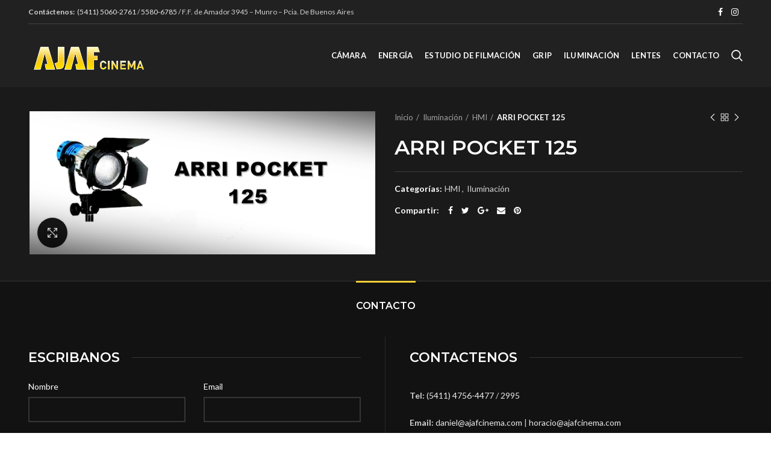

--- FILE ---
content_type: text/html; charset=UTF-8
request_url: https://ajafcinema.com/producto/arri-pocket-125/
body_size: 21211
content:
<!DOCTYPE html>
<html lang="es">
<head>
	<meta charset="UTF-8">
	<meta name="viewport" content="width=device-width, initial-scale=1.0, maximum-scale=1.0, user-scalable=no">
	<link rel="profile" href="https://gmpg.org/xfn/11">
	<link rel="pingback" href="https://ajafcinema.com/xmlrpc.php">
	<title>ARRI POCKET 125 &#8211; AJAF cinema</title>
<meta name='robots' content='max-image-preview:large' />
<link rel='dns-prefetch' href='//fonts.googleapis.com' />
<link rel='preconnect' href='https://fonts.gstatic.com' crossorigin />
<link rel="alternate" type="application/rss+xml" title="AJAF cinema &raquo; Feed" href="https://ajafcinema.com/feed/" />
<link rel='stylesheet' id='wp-block-library-css' href='https://ajafcinema.com/wp-includes/css/dist/block-library/style.min.css?ver=6.3.7' type='text/css' media='all' />
<link rel='stylesheet' id='wc-blocks-style-css' href='https://ajafcinema.com/wp-content/plugins/woocommerce/packages/woocommerce-blocks/build/wc-blocks.css?ver=10.6.6' type='text/css' media='all' />
<link rel='stylesheet' id='wc-blocks-style-active-filters-css' href='https://ajafcinema.com/wp-content/plugins/woocommerce/packages/woocommerce-blocks/build/active-filters.css?ver=10.6.6' type='text/css' media='all' />
<link rel='stylesheet' id='wc-blocks-style-add-to-cart-form-css' href='https://ajafcinema.com/wp-content/plugins/woocommerce/packages/woocommerce-blocks/build/add-to-cart-form.css?ver=10.6.6' type='text/css' media='all' />
<link rel='stylesheet' id='wc-blocks-packages-style-css' href='https://ajafcinema.com/wp-content/plugins/woocommerce/packages/woocommerce-blocks/build/packages-style.css?ver=10.6.6' type='text/css' media='all' />
<link rel='stylesheet' id='wc-blocks-style-all-products-css' href='https://ajafcinema.com/wp-content/plugins/woocommerce/packages/woocommerce-blocks/build/all-products.css?ver=10.6.6' type='text/css' media='all' />
<link rel='stylesheet' id='wc-blocks-style-all-reviews-css' href='https://ajafcinema.com/wp-content/plugins/woocommerce/packages/woocommerce-blocks/build/all-reviews.css?ver=10.6.6' type='text/css' media='all' />
<link rel='stylesheet' id='wc-blocks-style-attribute-filter-css' href='https://ajafcinema.com/wp-content/plugins/woocommerce/packages/woocommerce-blocks/build/attribute-filter.css?ver=10.6.6' type='text/css' media='all' />
<link rel='stylesheet' id='wc-blocks-style-breadcrumbs-css' href='https://ajafcinema.com/wp-content/plugins/woocommerce/packages/woocommerce-blocks/build/breadcrumbs.css?ver=10.6.6' type='text/css' media='all' />
<link rel='stylesheet' id='wc-blocks-style-catalog-sorting-css' href='https://ajafcinema.com/wp-content/plugins/woocommerce/packages/woocommerce-blocks/build/catalog-sorting.css?ver=10.6.6' type='text/css' media='all' />
<link rel='stylesheet' id='wc-blocks-style-customer-account-css' href='https://ajafcinema.com/wp-content/plugins/woocommerce/packages/woocommerce-blocks/build/customer-account.css?ver=10.6.6' type='text/css' media='all' />
<link rel='stylesheet' id='wc-blocks-style-featured-category-css' href='https://ajafcinema.com/wp-content/plugins/woocommerce/packages/woocommerce-blocks/build/featured-category.css?ver=10.6.6' type='text/css' media='all' />
<link rel='stylesheet' id='wc-blocks-style-featured-product-css' href='https://ajafcinema.com/wp-content/plugins/woocommerce/packages/woocommerce-blocks/build/featured-product.css?ver=10.6.6' type='text/css' media='all' />
<link rel='stylesheet' id='wc-blocks-style-mini-cart-css' href='https://ajafcinema.com/wp-content/plugins/woocommerce/packages/woocommerce-blocks/build/mini-cart.css?ver=10.6.6' type='text/css' media='all' />
<link rel='stylesheet' id='wc-blocks-style-price-filter-css' href='https://ajafcinema.com/wp-content/plugins/woocommerce/packages/woocommerce-blocks/build/price-filter.css?ver=10.6.6' type='text/css' media='all' />
<link rel='stylesheet' id='wc-blocks-style-product-add-to-cart-css' href='https://ajafcinema.com/wp-content/plugins/woocommerce/packages/woocommerce-blocks/build/product-add-to-cart.css?ver=10.6.6' type='text/css' media='all' />
<link rel='stylesheet' id='wc-blocks-style-product-button-css' href='https://ajafcinema.com/wp-content/plugins/woocommerce/packages/woocommerce-blocks/build/product-button.css?ver=10.6.6' type='text/css' media='all' />
<link rel='stylesheet' id='wc-blocks-style-product-categories-css' href='https://ajafcinema.com/wp-content/plugins/woocommerce/packages/woocommerce-blocks/build/product-categories.css?ver=10.6.6' type='text/css' media='all' />
<link rel='stylesheet' id='wc-blocks-style-product-image-css' href='https://ajafcinema.com/wp-content/plugins/woocommerce/packages/woocommerce-blocks/build/product-image.css?ver=10.6.6' type='text/css' media='all' />
<link rel='stylesheet' id='wc-blocks-style-product-image-gallery-css' href='https://ajafcinema.com/wp-content/plugins/woocommerce/packages/woocommerce-blocks/build/product-image-gallery.css?ver=10.6.6' type='text/css' media='all' />
<link rel='stylesheet' id='wc-blocks-style-product-query-css' href='https://ajafcinema.com/wp-content/plugins/woocommerce/packages/woocommerce-blocks/build/product-query.css?ver=10.6.6' type='text/css' media='all' />
<link rel='stylesheet' id='wc-blocks-style-product-results-count-css' href='https://ajafcinema.com/wp-content/plugins/woocommerce/packages/woocommerce-blocks/build/product-results-count.css?ver=10.6.6' type='text/css' media='all' />
<link rel='stylesheet' id='wc-blocks-style-product-reviews-css' href='https://ajafcinema.com/wp-content/plugins/woocommerce/packages/woocommerce-blocks/build/product-reviews.css?ver=10.6.6' type='text/css' media='all' />
<link rel='stylesheet' id='wc-blocks-style-product-sale-badge-css' href='https://ajafcinema.com/wp-content/plugins/woocommerce/packages/woocommerce-blocks/build/product-sale-badge.css?ver=10.6.6' type='text/css' media='all' />
<link rel='stylesheet' id='wc-blocks-style-product-search-css' href='https://ajafcinema.com/wp-content/plugins/woocommerce/packages/woocommerce-blocks/build/product-search.css?ver=10.6.6' type='text/css' media='all' />
<link rel='stylesheet' id='wc-blocks-style-product-sku-css' href='https://ajafcinema.com/wp-content/plugins/woocommerce/packages/woocommerce-blocks/build/product-sku.css?ver=10.6.6' type='text/css' media='all' />
<link rel='stylesheet' id='wc-blocks-style-product-stock-indicator-css' href='https://ajafcinema.com/wp-content/plugins/woocommerce/packages/woocommerce-blocks/build/product-stock-indicator.css?ver=10.6.6' type='text/css' media='all' />
<link rel='stylesheet' id='wc-blocks-style-product-summary-css' href='https://ajafcinema.com/wp-content/plugins/woocommerce/packages/woocommerce-blocks/build/product-summary.css?ver=10.6.6' type='text/css' media='all' />
<link rel='stylesheet' id='wc-blocks-style-product-title-css' href='https://ajafcinema.com/wp-content/plugins/woocommerce/packages/woocommerce-blocks/build/product-title.css?ver=10.6.6' type='text/css' media='all' />
<link rel='stylesheet' id='wc-blocks-style-rating-filter-css' href='https://ajafcinema.com/wp-content/plugins/woocommerce/packages/woocommerce-blocks/build/rating-filter.css?ver=10.6.6' type='text/css' media='all' />
<link rel='stylesheet' id='wc-blocks-style-reviews-by-category-css' href='https://ajafcinema.com/wp-content/plugins/woocommerce/packages/woocommerce-blocks/build/reviews-by-category.css?ver=10.6.6' type='text/css' media='all' />
<link rel='stylesheet' id='wc-blocks-style-reviews-by-product-css' href='https://ajafcinema.com/wp-content/plugins/woocommerce/packages/woocommerce-blocks/build/reviews-by-product.css?ver=10.6.6' type='text/css' media='all' />
<link rel='stylesheet' id='wc-blocks-style-product-details-css' href='https://ajafcinema.com/wp-content/plugins/woocommerce/packages/woocommerce-blocks/build/product-details.css?ver=10.6.6' type='text/css' media='all' />
<link rel='stylesheet' id='wc-blocks-style-single-product-css' href='https://ajafcinema.com/wp-content/plugins/woocommerce/packages/woocommerce-blocks/build/single-product.css?ver=10.6.6' type='text/css' media='all' />
<link rel='stylesheet' id='wc-blocks-style-stock-filter-css' href='https://ajafcinema.com/wp-content/plugins/woocommerce/packages/woocommerce-blocks/build/stock-filter.css?ver=10.6.6' type='text/css' media='all' />
<link rel='stylesheet' id='wc-blocks-style-cart-css' href='https://ajafcinema.com/wp-content/plugins/woocommerce/packages/woocommerce-blocks/build/cart.css?ver=10.6.6' type='text/css' media='all' />
<link rel='stylesheet' id='wc-blocks-style-checkout-css' href='https://ajafcinema.com/wp-content/plugins/woocommerce/packages/woocommerce-blocks/build/checkout.css?ver=10.6.6' type='text/css' media='all' />
<link rel='stylesheet' id='wc-blocks-style-mini-cart-contents-css' href='https://ajafcinema.com/wp-content/plugins/woocommerce/packages/woocommerce-blocks/build/mini-cart-contents.css?ver=10.6.6' type='text/css' media='all' />
<style id='classic-theme-styles-inline-css' type='text/css'>
/*! This file is auto-generated */
.wp-block-button__link{color:#fff;background-color:#32373c;border-radius:9999px;box-shadow:none;text-decoration:none;padding:calc(.667em + 2px) calc(1.333em + 2px);font-size:1.125em}.wp-block-file__button{background:#32373c;color:#fff;text-decoration:none}
</style>
<style id='global-styles-inline-css' type='text/css'>
body{--wp--preset--color--black: #000000;--wp--preset--color--cyan-bluish-gray: #abb8c3;--wp--preset--color--white: #ffffff;--wp--preset--color--pale-pink: #f78da7;--wp--preset--color--vivid-red: #cf2e2e;--wp--preset--color--luminous-vivid-orange: #ff6900;--wp--preset--color--luminous-vivid-amber: #fcb900;--wp--preset--color--light-green-cyan: #7bdcb5;--wp--preset--color--vivid-green-cyan: #00d084;--wp--preset--color--pale-cyan-blue: #8ed1fc;--wp--preset--color--vivid-cyan-blue: #0693e3;--wp--preset--color--vivid-purple: #9b51e0;--wp--preset--gradient--vivid-cyan-blue-to-vivid-purple: linear-gradient(135deg,rgba(6,147,227,1) 0%,rgb(155,81,224) 100%);--wp--preset--gradient--light-green-cyan-to-vivid-green-cyan: linear-gradient(135deg,rgb(122,220,180) 0%,rgb(0,208,130) 100%);--wp--preset--gradient--luminous-vivid-amber-to-luminous-vivid-orange: linear-gradient(135deg,rgba(252,185,0,1) 0%,rgba(255,105,0,1) 100%);--wp--preset--gradient--luminous-vivid-orange-to-vivid-red: linear-gradient(135deg,rgba(255,105,0,1) 0%,rgb(207,46,46) 100%);--wp--preset--gradient--very-light-gray-to-cyan-bluish-gray: linear-gradient(135deg,rgb(238,238,238) 0%,rgb(169,184,195) 100%);--wp--preset--gradient--cool-to-warm-spectrum: linear-gradient(135deg,rgb(74,234,220) 0%,rgb(151,120,209) 20%,rgb(207,42,186) 40%,rgb(238,44,130) 60%,rgb(251,105,98) 80%,rgb(254,248,76) 100%);--wp--preset--gradient--blush-light-purple: linear-gradient(135deg,rgb(255,206,236) 0%,rgb(152,150,240) 100%);--wp--preset--gradient--blush-bordeaux: linear-gradient(135deg,rgb(254,205,165) 0%,rgb(254,45,45) 50%,rgb(107,0,62) 100%);--wp--preset--gradient--luminous-dusk: linear-gradient(135deg,rgb(255,203,112) 0%,rgb(199,81,192) 50%,rgb(65,88,208) 100%);--wp--preset--gradient--pale-ocean: linear-gradient(135deg,rgb(255,245,203) 0%,rgb(182,227,212) 50%,rgb(51,167,181) 100%);--wp--preset--gradient--electric-grass: linear-gradient(135deg,rgb(202,248,128) 0%,rgb(113,206,126) 100%);--wp--preset--gradient--midnight: linear-gradient(135deg,rgb(2,3,129) 0%,rgb(40,116,252) 100%);--wp--preset--font-size--small: 13px;--wp--preset--font-size--medium: 20px;--wp--preset--font-size--large: 36px;--wp--preset--font-size--x-large: 42px;--wp--preset--spacing--20: 0.44rem;--wp--preset--spacing--30: 0.67rem;--wp--preset--spacing--40: 1rem;--wp--preset--spacing--50: 1.5rem;--wp--preset--spacing--60: 2.25rem;--wp--preset--spacing--70: 3.38rem;--wp--preset--spacing--80: 5.06rem;--wp--preset--shadow--natural: 6px 6px 9px rgba(0, 0, 0, 0.2);--wp--preset--shadow--deep: 12px 12px 50px rgba(0, 0, 0, 0.4);--wp--preset--shadow--sharp: 6px 6px 0px rgba(0, 0, 0, 0.2);--wp--preset--shadow--outlined: 6px 6px 0px -3px rgba(255, 255, 255, 1), 6px 6px rgba(0, 0, 0, 1);--wp--preset--shadow--crisp: 6px 6px 0px rgba(0, 0, 0, 1);}:where(.is-layout-flex){gap: 0.5em;}:where(.is-layout-grid){gap: 0.5em;}body .is-layout-flow > .alignleft{float: left;margin-inline-start: 0;margin-inline-end: 2em;}body .is-layout-flow > .alignright{float: right;margin-inline-start: 2em;margin-inline-end: 0;}body .is-layout-flow > .aligncenter{margin-left: auto !important;margin-right: auto !important;}body .is-layout-constrained > .alignleft{float: left;margin-inline-start: 0;margin-inline-end: 2em;}body .is-layout-constrained > .alignright{float: right;margin-inline-start: 2em;margin-inline-end: 0;}body .is-layout-constrained > .aligncenter{margin-left: auto !important;margin-right: auto !important;}body .is-layout-constrained > :where(:not(.alignleft):not(.alignright):not(.alignfull)){max-width: var(--wp--style--global--content-size);margin-left: auto !important;margin-right: auto !important;}body .is-layout-constrained > .alignwide{max-width: var(--wp--style--global--wide-size);}body .is-layout-flex{display: flex;}body .is-layout-flex{flex-wrap: wrap;align-items: center;}body .is-layout-flex > *{margin: 0;}body .is-layout-grid{display: grid;}body .is-layout-grid > *{margin: 0;}:where(.wp-block-columns.is-layout-flex){gap: 2em;}:where(.wp-block-columns.is-layout-grid){gap: 2em;}:where(.wp-block-post-template.is-layout-flex){gap: 1.25em;}:where(.wp-block-post-template.is-layout-grid){gap: 1.25em;}.has-black-color{color: var(--wp--preset--color--black) !important;}.has-cyan-bluish-gray-color{color: var(--wp--preset--color--cyan-bluish-gray) !important;}.has-white-color{color: var(--wp--preset--color--white) !important;}.has-pale-pink-color{color: var(--wp--preset--color--pale-pink) !important;}.has-vivid-red-color{color: var(--wp--preset--color--vivid-red) !important;}.has-luminous-vivid-orange-color{color: var(--wp--preset--color--luminous-vivid-orange) !important;}.has-luminous-vivid-amber-color{color: var(--wp--preset--color--luminous-vivid-amber) !important;}.has-light-green-cyan-color{color: var(--wp--preset--color--light-green-cyan) !important;}.has-vivid-green-cyan-color{color: var(--wp--preset--color--vivid-green-cyan) !important;}.has-pale-cyan-blue-color{color: var(--wp--preset--color--pale-cyan-blue) !important;}.has-vivid-cyan-blue-color{color: var(--wp--preset--color--vivid-cyan-blue) !important;}.has-vivid-purple-color{color: var(--wp--preset--color--vivid-purple) !important;}.has-black-background-color{background-color: var(--wp--preset--color--black) !important;}.has-cyan-bluish-gray-background-color{background-color: var(--wp--preset--color--cyan-bluish-gray) !important;}.has-white-background-color{background-color: var(--wp--preset--color--white) !important;}.has-pale-pink-background-color{background-color: var(--wp--preset--color--pale-pink) !important;}.has-vivid-red-background-color{background-color: var(--wp--preset--color--vivid-red) !important;}.has-luminous-vivid-orange-background-color{background-color: var(--wp--preset--color--luminous-vivid-orange) !important;}.has-luminous-vivid-amber-background-color{background-color: var(--wp--preset--color--luminous-vivid-amber) !important;}.has-light-green-cyan-background-color{background-color: var(--wp--preset--color--light-green-cyan) !important;}.has-vivid-green-cyan-background-color{background-color: var(--wp--preset--color--vivid-green-cyan) !important;}.has-pale-cyan-blue-background-color{background-color: var(--wp--preset--color--pale-cyan-blue) !important;}.has-vivid-cyan-blue-background-color{background-color: var(--wp--preset--color--vivid-cyan-blue) !important;}.has-vivid-purple-background-color{background-color: var(--wp--preset--color--vivid-purple) !important;}.has-black-border-color{border-color: var(--wp--preset--color--black) !important;}.has-cyan-bluish-gray-border-color{border-color: var(--wp--preset--color--cyan-bluish-gray) !important;}.has-white-border-color{border-color: var(--wp--preset--color--white) !important;}.has-pale-pink-border-color{border-color: var(--wp--preset--color--pale-pink) !important;}.has-vivid-red-border-color{border-color: var(--wp--preset--color--vivid-red) !important;}.has-luminous-vivid-orange-border-color{border-color: var(--wp--preset--color--luminous-vivid-orange) !important;}.has-luminous-vivid-amber-border-color{border-color: var(--wp--preset--color--luminous-vivid-amber) !important;}.has-light-green-cyan-border-color{border-color: var(--wp--preset--color--light-green-cyan) !important;}.has-vivid-green-cyan-border-color{border-color: var(--wp--preset--color--vivid-green-cyan) !important;}.has-pale-cyan-blue-border-color{border-color: var(--wp--preset--color--pale-cyan-blue) !important;}.has-vivid-cyan-blue-border-color{border-color: var(--wp--preset--color--vivid-cyan-blue) !important;}.has-vivid-purple-border-color{border-color: var(--wp--preset--color--vivid-purple) !important;}.has-vivid-cyan-blue-to-vivid-purple-gradient-background{background: var(--wp--preset--gradient--vivid-cyan-blue-to-vivid-purple) !important;}.has-light-green-cyan-to-vivid-green-cyan-gradient-background{background: var(--wp--preset--gradient--light-green-cyan-to-vivid-green-cyan) !important;}.has-luminous-vivid-amber-to-luminous-vivid-orange-gradient-background{background: var(--wp--preset--gradient--luminous-vivid-amber-to-luminous-vivid-orange) !important;}.has-luminous-vivid-orange-to-vivid-red-gradient-background{background: var(--wp--preset--gradient--luminous-vivid-orange-to-vivid-red) !important;}.has-very-light-gray-to-cyan-bluish-gray-gradient-background{background: var(--wp--preset--gradient--very-light-gray-to-cyan-bluish-gray) !important;}.has-cool-to-warm-spectrum-gradient-background{background: var(--wp--preset--gradient--cool-to-warm-spectrum) !important;}.has-blush-light-purple-gradient-background{background: var(--wp--preset--gradient--blush-light-purple) !important;}.has-blush-bordeaux-gradient-background{background: var(--wp--preset--gradient--blush-bordeaux) !important;}.has-luminous-dusk-gradient-background{background: var(--wp--preset--gradient--luminous-dusk) !important;}.has-pale-ocean-gradient-background{background: var(--wp--preset--gradient--pale-ocean) !important;}.has-electric-grass-gradient-background{background: var(--wp--preset--gradient--electric-grass) !important;}.has-midnight-gradient-background{background: var(--wp--preset--gradient--midnight) !important;}.has-small-font-size{font-size: var(--wp--preset--font-size--small) !important;}.has-medium-font-size{font-size: var(--wp--preset--font-size--medium) !important;}.has-large-font-size{font-size: var(--wp--preset--font-size--large) !important;}.has-x-large-font-size{font-size: var(--wp--preset--font-size--x-large) !important;}
.wp-block-navigation a:where(:not(.wp-element-button)){color: inherit;}
:where(.wp-block-post-template.is-layout-flex){gap: 1.25em;}:where(.wp-block-post-template.is-layout-grid){gap: 1.25em;}
:where(.wp-block-columns.is-layout-flex){gap: 2em;}:where(.wp-block-columns.is-layout-grid){gap: 2em;}
.wp-block-pullquote{font-size: 1.5em;line-height: 1.6;}
</style>
<link rel='stylesheet' id='redux-extendify-styles-css' href='https://ajafcinema.com/wp-content/plugins/redux-framework/redux-core/assets/css/extendify-utilities.css?ver=4.4.5' type='text/css' media='all' />
<link rel='stylesheet' id='contact-form-7-css' href='https://ajafcinema.com/wp-content/plugins/contact-form-7/includes/css/styles.css?ver=5.8' type='text/css' media='all' />
<style id='woocommerce-inline-inline-css' type='text/css'>
.woocommerce form .form-row .required { visibility: visible; }
</style>
<link rel="preload" as="style" href="https://fonts.googleapis.com/css?family=lato:400%7CMontserrat:100,200,300,400,500,600,700,800,900,100italic,200italic,300italic,400italic,500italic,600italic,700italic,800italic,900italic%7CLato:100,300,400,700,900,100italic,300italic,400italic,700italic,900italic%7CPoppins:100,200,300,400,500,600,700,800,900,100italic,200italic,300italic,400italic,500italic,600italic,700italic,800italic,900italic&#038;display=swap&#038;ver=6.3.7" /><link rel="stylesheet" href="https://fonts.googleapis.com/css?family=lato:400%7CMontserrat:100,200,300,400,500,600,700,800,900,100italic,200italic,300italic,400italic,500italic,600italic,700italic,800italic,900italic%7CLato:100,300,400,700,900,100italic,300italic,400italic,700italic,900italic%7CPoppins:100,200,300,400,500,600,700,800,900,100italic,200italic,300italic,400italic,500italic,600italic,700italic,800italic,900italic&#038;display=swap&#038;ver=6.3.7" media="print" onload="this.media='all'"><noscript><link rel="stylesheet" href="https://fonts.googleapis.com/css?family=lato:400%7CMontserrat:100,200,300,400,500,600,700,800,900,100italic,200italic,300italic,400italic,500italic,600italic,700italic,800italic,900italic%7CLato:100,300,400,700,900,100italic,300italic,400italic,700italic,900italic%7CPoppins:100,200,300,400,500,600,700,800,900,100italic,200italic,300italic,400italic,500italic,600italic,700italic,800italic,900italic&#038;display=swap&#038;ver=6.3.7" /></noscript><link rel='stylesheet' id='font-awesome-css-css' href='https://ajafcinema.com/wp-content/themes/woodmart/css/font-awesome.min.css?ver=2.6.0' type='text/css' media='all' />
<link rel='stylesheet' id='bootstrap-css' href='https://ajafcinema.com/wp-content/themes/woodmart/css/bootstrap.min.css?ver=2.6.0' type='text/css' media='all' />
<link rel='stylesheet' id='woodmart-style-css' href='https://ajafcinema.com/wp-content/themes/woodmart/style.min.css?ver=2.6.0' type='text/css' media='all' />
<style id='woodmart-style-inline-css' type='text/css'>

		/* Shop popup */
		.woodmart-promo-popup {
		   max-width: 800px;
		}

		/* header Banner */
		.header-banner {
			height: 40px;
		}

		.header-banner-display .website-wrapper {
			margin-top:40px;
		}	

		/* Tablet */
        @media (max-width: 1024px) {

			/* header Banner */

			.header-banner {
				height: 40px;
			}

			.header-banner-display .website-wrapper {
				margin-top:40px;
			}

		}

                    .woodmart-woocommerce-layered-nav .woodmart-scroll-content {
                max-height: 280px;
            }
        
		
        


			@media (min-width: 1025px) {

				.whb-top-bar-inner {
		            height: 40px;
				}

				.whb-general-header-inner {
		            height: 105px;
				}

				.whb-header-bottom-inner {
		            height: 50px;
				}

				.whb-sticked .whb-top-bar-inner {
		            height: 0px;
				}

				.whb-sticked .whb-general-header-inner {
		            height: 60px;
				}

				.whb-sticked .whb-header-bottom-inner {
		            height: 50px;
				}

				/* HEIGHT OF HEADER CLONE */

				.whb-clone .whb-general-header-inner {
		            height: 50px;
				}

				/* HEADER OVERCONTENT */

				.woodmart-header-overcontent .title-size-small {
					padding-top: 216px;
				}

				.woodmart-header-overcontent .title-size-default {
					padding-top: 256px;
				}

				.woodmart-header-overcontent .title-size-large {
					padding-top: 296px;
				}

				/* HEADER OVERCONTENT WHEN SHOP PAGE TITLE TURN OFF  */

				.woodmart-header-overcontent .without-title.title-size-small {
					padding-top: 196px;
				}


				.woodmart-header-overcontent .without-title.title-size-default {
					padding-top: 231px;
				}


				.woodmart-header-overcontent .without-title.title-size-large {
					padding-top: 256px;
				}

				/* HEADER OVERCONTENT ON SINGLE PRODUCT */

				.single-product .whb-overcontent {
					padding-top: 196px;
				}

				/* HEIGHT OF LOGO IN TOP BAR */

				.whb-top-bar .woodmart-logo img {
					max-height: 40px;
				}

				.whb-sticked .whb-top-bar .woodmart-logo img {
					max-height: 0px;
				}
				
				/* HEIGHT OF LOGO IN GENERAL HEADER */

				.whb-general-header .woodmart-logo img {
					max-height: 105px;
				}

				.whb-sticked .whb-general-header .woodmart-logo img {
					max-height: 60px;
				}

				/* HEIGHT OF LOGO IN BOTTOM HEADER */

				.whb-header-bottom .woodmart-logo img {
					max-height: 50px;
				}

				.whb-sticked .whb-header-bottom .woodmart-logo img {
					max-height: 50px;
				}

				/* HEIGHT OF LOGO IN HEADER CLONE */

				.whb-clone .whb-general-header .woodmart-logo img {
					max-height: 50px;
				}

				/* HEIGHT OF HEADER BULDER ELEMENTS */

				/* HEIGHT ELEMENTS IN TOP BAR */

				.whb-top-bar .search-button > a,
				.whb-top-bar .woodmart-shopping-cart > a,
				.whb-top-bar .woodmart-wishlist-info-widget > a,
				.whb-top-bar .main-nav .item-level-0 > a,
				.whb-top-bar .whb-secondary-menu .item-level-0 > a,
				.whb-top-bar .woodmart-header-links .item-level-0 > a,
				.whb-top-bar .categories-menu-opener,
				.whb-top-bar .woodmart-burger-icon,
				.whb-top-bar .menu-opener,
				.whb-top-bar .whb-divider-stretch:before,
				.whb-top-bar form.woocommerce-currency-switcher-form .dd-selected,
				.whb-top-bar .whb-text-element .wcml-dropdown a.wcml-cs-item-toggle {
					height: 40px;
				}

				.whb-sticked .whb-top-bar .search-button > a,
				.whb-sticked .whb-top-bar .woodmart-shopping-cart > a,
				.whb-sticked .whb-top-bar .woodmart-wishlist-info-widget > a,
				.whb-sticked .whb-top-bar .main-nav .item-level-0 > a,
				.whb-sticked .whb-top-bar .whb-secondary-menu .item-level-0 > a,
				.whb-sticked .whb-top-bar .woodmart-header-links .item-level-0 > a,
				.whb-sticked .whb-top-bar .categories-menu-opener,
				.whb-sticked .whb-top-bar .woodmart-burger-icon,
				.whb-sticked .whb-top-bar .menu-opener,
				.whb-sticked .whb-top-bar .whb-divider-stretch:before,
				.whb-sticked .whb-top-bar form.woocommerce-currency-switcher-form .dd-selected,
				.whb-sticked .whb-top-bar .whb-text-element .wcml-dropdown a.wcml-cs-item-toggle {
					height: 0px;
				}

				/* HEIGHT ELEMENTS IN GENERAL HEADER */

				.whb-general-header .whb-divider-stretch:before,
				.whb-general-header .navigation-style-bordered .item-level-0 > a {
					height: 105px;
				}

				.whb-sticked:not(.whb-clone) .whb-general-header .whb-divider-stretch:before,
				.whb-sticked:not(.whb-clone) .whb-general-header .navigation-style-bordered .item-level-0 > a {
					height: 60px;
				}

				.whb-sticked:not(.whb-clone) .whb-general-header .woodmart-search-dropdown, 
				.whb-sticked:not(.whb-clone) .whb-general-header .dropdown-cart, 
				.whb-sticked:not(.whb-clone) .whb-general-header .woodmart-navigation:not(.vertical-navigation):not(.navigation-style-bordered) .sub-menu-dropdown {
					margin-top: 10px;
				}

				.whb-sticked:not(.whb-clone) .whb-general-header .woodmart-search-dropdown:after, 
				.whb-sticked:not(.whb-clone) .whb-general-header .dropdown-cart:after, 
				.whb-sticked:not(.whb-clone) .whb-general-header .woodmart-navigation:not(.vertical-navigation):not(.navigation-style-bordered) .sub-menu-dropdown:after {
					height: 10px;
				}

				/* HEIGHT ELEMENTS IN BOTTOM HEADER */

				.whb-header-bottom .search-button > a,
				.whb-header-bottom .woodmart-shopping-cart > a,
				.whb-header-bottom .woodmart-wishlist-info-widget > a,
				.whb-header-bottom .main-nav .item-level-0 > a,
				.whb-header-bottom .whb-secondary-menu .item-level-0 > a,
				.whb-header-bottom .woodmart-header-links .item-level-0 > a,
				.whb-header-bottom .categories-menu-opener,
				.whb-header-bottom .woodmart-burger-icon,
				.whb-header-bottom .menu-opener,
				.whb-header-bottom .whb-divider-stretch:before,
				.whb-header-bottom form.woocommerce-currency-switcher-form .dd-selected,
				.whb-header-bottom .whb-text-element .wcml-dropdown a.wcml-cs-item-toggle {
					height: 50px;
				}

				.whb-header-bottom.whb-border-fullwidth .menu-opener {
					height: 50px;
					margin-top: -0px;
					margin-bottom: -0px;
				}

				.whb-header-bottom.whb-border-boxed .menu-opener {
					height: 50px;
					margin-top: -0px;
					margin-bottom: -0px;
				}

				.whb-sticked .whb-header-bottom .search-button > a,
				.whb-sticked .whb-header-bottom .woodmart-shopping-cart > a,
				.whb-sticked .whb-header-bottom .woodmart-wishlist-info-widget > a,
				.whb-sticked .whb-header-bottom .main-nav .item-level-0 > a,
				.whb-sticked .whb-header-bottom .whb-secondary-menu .item-level-0 > a,
				.whb-sticked .whb-header-bottom .woodmart-header-links .item-level-0 > a,
				.whb-sticked .whb-header-bottom .categories-menu-opener,
				.whb-sticked .whb-header-bottom .woodmart-burger-icon,
				.whb-sticked .whb-header-bottom .whb-divider-stretch:before,
				.whb-sticked .whb-header-bottom form.woocommerce-currency-switcher-form .dd-selected,
				.whb-sticked .whb-header-bottom .whb-text-element .wcml-dropdown a.wcml-cs-item-toggle {
					height: 50px;
				}

				.whb-sticked .whb-header-bottom.whb-border-fullwidth .menu-opener {
					height: 50px;
				}

				.whb-sticked .whb-header-bottom.whb-border-boxed .menu-opener {
					height: 50px;
				}

				.whb-sticky-shadow.whb-sticked .whb-header-bottom .menu-opener {
					height: 50px;
					margin-bottom:0;
				}

				/* HEIGHT ELEMENTS IN HEADER CLONE */

				.whb-clone .search-button > a,
				.whb-clone .woodmart-shopping-cart > a,
				.whb-clone .woodmart-wishlist-info-widget > a,
				.whb-clone .main-nav .item-level-0 > a,
				.whb-clone .whb-secondary-menu .item-level-0 > a,
				.whb-clone .woodmart-header-links .item-level-0 > a,
				.whb-clone .categories-menu-opener,
				.whb-clone .woodmart-burger-icon,
				.whb-clone .menu-opener,
				.whb-clone .whb-divider-stretch:before,
				.whb-clone .navigation-style-bordered .item-level-0 > a,
				.whb-clone form.woocommerce-currency-switcher-form .dd-selected,
				.whb-clone .whb-text-element .wcml-dropdown a.wcml-cs-item-toggle {
					height: 50px;
				}
			}

	        @media (max-width: 1024px) {

				.whb-top-bar-inner {
		            height: 0px;
				}

				.whb-general-header-inner {
		            height: 70px;
				}

				.whb-header-bottom-inner {
		            height: 50px;
				}

				/* HEIGHT OF HEADER CLONE */

				.whb-clone .whb-general-header-inner {
		            height: 70px;
				}

				/* HEADER OVERCONTENT */

				.woodmart-header-overcontent .page-title {
					padding-top: 136px;
				}

				/* HEADER OVERCONTENT WHEN SHOP PAGE TITLE TURN OFF  */

				.woodmart-header-overcontent .without-title.title-shop {
					padding-top: 121px;
				}

				/* HEADER OVERCONTENT ON SINGLE PRODUCT */

				.single-product .whb-overcontent {
					padding-top: 121px;
				}

				/* HEIGHT OF LOGO IN TOP BAR */

				.whb-top-bar .woodmart-logo img {
					max-height: 0px;
				}
				
				/* HEIGHT OF LOGO IN GENERAL HEADER */

				.whb-general-header .woodmart-logo img {
					max-height: 70px;
				}

				/* HEIGHT OF LOGO IN BOTTOM HEADER */

				.whb-header-bottom .woodmart-logo img {
					max-height: 50px;
				}

				/* HEIGHT OF LOGO IN HEADER CLONE */

				.whb-clone .whb-general-header .woodmart-logo img {
					max-height: 70px;
				}

				/* HEIGHT OF HEADER BULDER ELEMENTS */

				/* HEIGHT ELEMENTS IN TOP BAR */

				.whb-top-bar .search-button > a,
				.whb-top-bar .woodmart-shopping-cart > a,
				.whb-top-bar .woodmart-wishlist-info-widget > a,
				.whb-top-bar .main-nav .item-level-0 > a,
				.whb-top-bar .whb-secondary-menu .item-level-0 > a,
				.whb-top-bar .woodmart-header-links .item-level-0 > a,
				.whb-top-bar .categories-menu-opener,
				.whb-top-bar .woodmart-burger-icon,
				.whb-top-bar .whb-divider-stretch:before,
				.whb-top-bar form.woocommerce-currency-switcher-form .dd-selected,
				.whb-top-bar .whb-text-element .wcml-dropdown a.wcml-cs-item-toggle {
					height: 0px;
				}

				/* HEIGHT ELEMENTS IN GENERAL HEADER */

				.whb-general-header .search-button > a,
				.whb-general-header .woodmart-shopping-cart > a,
				.whb-general-header .woodmart-wishlist-info-widget > a,
				.whb-general-header .main-nav .item-level-0 > a,
				.whb-general-header .whb-secondary-menu .item-level-0 > a,
				.whb-general-header .woodmart-header-links .item-level-0 > a,
				.whb-general-header .categories-menu-opener,
				.whb-general-header .woodmart-burger-icon,
				.whb-general-header .whb-divider-stretch:before,
				.whb-general-header form.woocommerce-currency-switcher-form .dd-selected,
				.whb-general-header .whb-text-element .wcml-dropdown a.wcml-cs-item-toggle {
					height: 70px;
				}

				/* HEIGHT ELEMENTS IN BOTTOM HEADER */

				.whb-header-bottom .search-button > a,
				.whb-header-bottom .woodmart-shopping-cart > a,
				.whb-header-bottom .woodmart-wishlist-info-widget > a,
				.whb-header-bottom .main-nav .item-level-0 > a,
				.whb-header-bottom .whb-secondary-menu .item-level-0 > a,
				.whb-header-bottom .woodmart-header-links .item-level-0 > a,
				.whb-header-bottom .categories-menu-opener,
				.whb-header-bottom .woodmart-burger-icon,
				.whb-header-bottom .whb-divider-stretch:before,
				.whb-header-bottom form.woocommerce-currency-switcher-form .dd-selected,
				.whb-header-bottom .whb-text-element .wcml-dropdown a.wcml-cs-item-toggle {
					height: 50px;
				}

				/* HEIGHT ELEMENTS IN HEADER CLONE */

				.whb-clone .search-button > a,
				.whb-clone .woodmart-shopping-cart > a,
				.whb-clone .woodmart-wishlist-info-widget > a,
				.whb-clone .main-nav .item-level-0 > a,
				.whb-clone .whb-secondary-menu .item-level-0 > a,
				.whb-clone .woodmart-header-links .item-level-0 > a,
				.whb-clone .categories-menu-opener,
				.whb-clone .woodmart-burger-icon,
				.whb-clone .menu-opener,
				.whb-clone .whb-divider-stretch:before,
				.whb-clone form.woocommerce-currency-switcher-form .dd-selected,
				.whb-clone .whb-text-element .wcml-dropdown a.wcml-cs-item-toggle {
					height: 70px;
				}
			}

	        
</style>
<link rel='stylesheet' id='js_composer_front-css' href='https://ajafcinema.com/wp-content/plugins/js_composer/assets/css/js_composer.min.css?ver=7.0' type='text/css' media='all' />
<script type="text/template" id="tmpl-variation-template">
	<div class="woocommerce-variation-description">{{{ data.variation.variation_description }}}</div>
	<div class="woocommerce-variation-price">{{{ data.variation.price_html }}}</div>
	<div class="woocommerce-variation-availability">{{{ data.variation.availability_html }}}</div>
</script>
<script type="text/template" id="tmpl-unavailable-variation-template">
	<p>Lo siento, este producto no está disponible. Por favor, elige otra combinación.</p>
</script>
<script type='text/javascript' src='https://ajafcinema.com/wp-includes/js/jquery/jquery.min.js?ver=3.7.0' id='jquery-core-js'></script>
<script type='text/javascript' src='https://ajafcinema.com/wp-includes/js/jquery/jquery-migrate.min.js?ver=3.4.1' id='jquery-migrate-js'></script>
<script type='text/javascript' src='https://ajafcinema.com/wp-includes/js/dist/vendor/wp-polyfill-inert.min.js?ver=3.1.2' id='wp-polyfill-inert-js'></script>
<script type='text/javascript' src='https://ajafcinema.com/wp-includes/js/dist/vendor/regenerator-runtime.min.js?ver=0.13.11' id='regenerator-runtime-js'></script>
<script type='text/javascript' src='https://ajafcinema.com/wp-includes/js/dist/vendor/wp-polyfill.min.js?ver=3.15.0' id='wp-polyfill-js'></script>
<script type='text/javascript' src='https://ajafcinema.com/wp-includes/js/dist/hooks.min.js?ver=c6aec9a8d4e5a5d543a1' id='wp-hooks-js'></script>
<script type='text/javascript' id='say-what-js-js-extra'>
/* <![CDATA[ */
var say_what_data = {"replacements":{"woodmart|Share|":"Compartir","woodmart|Quick View|":"Vista R\u00e1pida","woodmart|View details|":"Ver detalles","woodmart|Start typing to see products you are looking for.|":" ","woodmart|Search for products|submit button":"Buscar"}};
/* ]]> */
</script>
<script type='text/javascript' src='https://ajafcinema.com/wp-content/plugins/say-what/assets/build/frontend.js?ver=fd31684c45e4d85aeb4e' id='say-what-js-js'></script>
<script type='text/javascript' src='https://ajafcinema.com/wp-content/plugins/woocommerce/assets/js/jquery-blockui/jquery.blockUI.min.js?ver=2.7.0-wc.8.0.3' id='jquery-blockui-js'></script>
<script type='text/javascript' id='wc-add-to-cart-js-extra'>
/* <![CDATA[ */
var wc_add_to_cart_params = {"ajax_url":"\/wp-admin\/admin-ajax.php","wc_ajax_url":"\/?wc-ajax=%%endpoint%%","i18n_view_cart":"Ver carrito","cart_url":"https:\/\/ajafcinema.com","is_cart":"","cart_redirect_after_add":"no"};
/* ]]> */
</script>
<script type='text/javascript' src='https://ajafcinema.com/wp-content/plugins/woocommerce/assets/js/frontend/add-to-cart.min.js?ver=8.0.3' id='wc-add-to-cart-js'></script>
<script type='text/javascript' src='https://ajafcinema.com/wp-content/plugins/js_composer/assets/js/vendors/woocommerce-add-to-cart.js?ver=7.0' id='vc_woocommerce-add-to-cart-js-js'></script>
<script type='text/javascript' src='https://ajafcinema.com/wp-content/themes/woodmart/js/device.min.js?ver=2.6.0' id='woodmart-device-js'></script>
<script></script><link rel="https://api.w.org/" href="https://ajafcinema.com/wp-json/" /><link rel="alternate" type="application/json" href="https://ajafcinema.com/wp-json/wp/v2/product/1993" /><link rel="EditURI" type="application/rsd+xml" title="RSD" href="https://ajafcinema.com/xmlrpc.php?rsd" />
<meta name="generator" content="WordPress 6.3.7" />
<meta name="generator" content="WooCommerce 8.0.3" />
<link rel="canonical" href="https://ajafcinema.com/producto/arri-pocket-125/" />
<link rel='shortlink' href='https://ajafcinema.com/?p=1993' />
<link rel="alternate" type="application/json+oembed" href="https://ajafcinema.com/wp-json/oembed/1.0/embed?url=https%3A%2F%2Fajafcinema.com%2Fproducto%2Farri-pocket-125%2F" />
<link rel="alternate" type="text/xml+oembed" href="https://ajafcinema.com/wp-json/oembed/1.0/embed?url=https%3A%2F%2Fajafcinema.com%2Fproducto%2Farri-pocket-125%2F&#038;format=xml" />
<meta name="generator" content="Redux 4.4.5" />
<link rel='stylesheet' id='1822-css' href='//ajafcinema.com/wp-content/uploads/custom-css-js/1822.css?v=1034' type="text/css" media='all' />
<style>
@font-face {
font-family: "";
font-weight: 100;
font-style: normal;
}
</style>
			<link rel="shortcut icon" href="https://ajafcinema.com/wp-content/uploads/2018/12/favicon.png">
			<link rel="apple-touch-icon-precomposed" sizes="152x152" href="https://ajafcinema.com/wp-content/themes/woodmart/images/icons/apple-touch-icon-152x152-precomposed.png">
			<noscript><style>.woocommerce-product-gallery{ opacity: 1 !important; }</style></noscript>
	<meta name="generator" content="Powered by WPBakery Page Builder - drag and drop page builder for WordPress."/>
<meta name="generator" content="Powered by Slider Revolution 6.6.16 - responsive, Mobile-Friendly Slider Plugin for WordPress with comfortable drag and drop interface." />
<script>function setREVStartSize(e){
			//window.requestAnimationFrame(function() {
				window.RSIW = window.RSIW===undefined ? window.innerWidth : window.RSIW;
				window.RSIH = window.RSIH===undefined ? window.innerHeight : window.RSIH;
				try {
					var pw = document.getElementById(e.c).parentNode.offsetWidth,
						newh;
					pw = pw===0 || isNaN(pw) || (e.l=="fullwidth" || e.layout=="fullwidth") ? window.RSIW : pw;
					e.tabw = e.tabw===undefined ? 0 : parseInt(e.tabw);
					e.thumbw = e.thumbw===undefined ? 0 : parseInt(e.thumbw);
					e.tabh = e.tabh===undefined ? 0 : parseInt(e.tabh);
					e.thumbh = e.thumbh===undefined ? 0 : parseInt(e.thumbh);
					e.tabhide = e.tabhide===undefined ? 0 : parseInt(e.tabhide);
					e.thumbhide = e.thumbhide===undefined ? 0 : parseInt(e.thumbhide);
					e.mh = e.mh===undefined || e.mh=="" || e.mh==="auto" ? 0 : parseInt(e.mh,0);
					if(e.layout==="fullscreen" || e.l==="fullscreen")
						newh = Math.max(e.mh,window.RSIH);
					else{
						e.gw = Array.isArray(e.gw) ? e.gw : [e.gw];
						for (var i in e.rl) if (e.gw[i]===undefined || e.gw[i]===0) e.gw[i] = e.gw[i-1];
						e.gh = e.el===undefined || e.el==="" || (Array.isArray(e.el) && e.el.length==0)? e.gh : e.el;
						e.gh = Array.isArray(e.gh) ? e.gh : [e.gh];
						for (var i in e.rl) if (e.gh[i]===undefined || e.gh[i]===0) e.gh[i] = e.gh[i-1];
											
						var nl = new Array(e.rl.length),
							ix = 0,
							sl;
						e.tabw = e.tabhide>=pw ? 0 : e.tabw;
						e.thumbw = e.thumbhide>=pw ? 0 : e.thumbw;
						e.tabh = e.tabhide>=pw ? 0 : e.tabh;
						e.thumbh = e.thumbhide>=pw ? 0 : e.thumbh;
						for (var i in e.rl) nl[i] = e.rl[i]<window.RSIW ? 0 : e.rl[i];
						sl = nl[0];
						for (var i in nl) if (sl>nl[i] && nl[i]>0) { sl = nl[i]; ix=i;}
						var m = pw>(e.gw[ix]+e.tabw+e.thumbw) ? 1 : (pw-(e.tabw+e.thumbw)) / (e.gw[ix]);
						newh =  (e.gh[ix] * m) + (e.tabh + e.thumbh);
					}
					var el = document.getElementById(e.c);
					if (el!==null && el) el.style.height = newh+"px";
					el = document.getElementById(e.c+"_wrapper");
					if (el!==null && el) {
						el.style.height = newh+"px";
						el.style.display = "block";
					}
				} catch(e){
					console.log("Failure at Presize of Slider:" + e)
				}
			//});
		  };</script>
<style id="woodmart_options-dynamic-css" title="dynamic-css" class="redux-options-output">.page-title-default{background-color:#0a0a0a;background-position:center center;background-size:cover;}.topbar-wrapp{background-color:#83b735;}.menu-opener{background-color:#83b735;}.footer-container{background-position:center bottom;background-image:url('https://dummy.xtemos.com/woodmart/demos/wp-content/uploads/sites/2/2018/04/black-electronics-foo-bg.jpg');background-size:cover;}body, .font-text, .menu-label, .wpb-js-composer .vc_tta.vc_general.vc_tta-style-classic.vc_tta-accordion .vc_tta-panel-title, .widgetarea-mobile .widget_currency_sel_widget .widget-title, .widgetarea-mobile .widget_icl_lang_sel_widget .widget-title, .menu-item-register .create-account-link, .woodmart-hover-base .hover-content table th, .product-image-summary .shop_attributes th, .woocommerce-product-details__short-description table th
		{font-family:lato;font-weight:400;}.font-primary, .page-title .entry-title, table th, .woodmart-products-tabs .tabs-name, .woodmart-products-tabs .products-tabs-title, .woodmart-price-table .woodmart-plan-title, .masonry-filter li, .woocommerce-column__title, header.title > h3, .woodmart-sizeguide-table tr:first-child td, .tabs-layout-tabs .tabs li, .woodmart-accordion-title, .woodmart-checkout-steps ul, .woocommerce-billing-fields > h3, .woocommerce-shipping-fields > h3, .woocommerce-additional-fields > h3, #ship-to-different-address label, #order_review_heading, .cart-empty, .cart-totals-inner h2, .social-login-title, .register-or, .woocommerce-MyAccount-title, .wpb-js-composer .vc_tta.vc_general.vc_tta-style-classic.vc_tta-tabs .vc_tta-tab > a, .wishlist-title h2, body > h1, table.compare-list tr.no-products td, #order_payment_heading, .widget_rss ul li > a, h1, h2, h3, h4, h5, h6, .title, legend, .woocommerce-Reviews .comment-reply-title, .menu-mega-dropdown .sub-menu > li > a, .mega-menu-list > li > a, .color-scheme-light .mega-menu-list > li > a
		{font-family:Montserrat;}.blog-post-loop .entry-title, .post-single-page .entry-title, .single-post-navigation .post-title, td.product-name a, .category-grid-item .category-title, .product-image-summary .entry-title, .autocomplete-suggestion .suggestion-title, .widget_recent_entries ul li a, .widget_recent_comments ul li > a, .woodmart-recent-posts .entry-title a, .widget_recent_reviews li a, .woodmart-menu-price .menu-price-title, .group_table td.label a, .product-grid-item .product-title, .yith-woocompare-widget .products-list li a.title, .product-title, table.compare-list tr.title td{font-family:Montserrat;}.font-alt
			{font-family:Lato,'MS Sans Serif', Geneva, sans-serif;font-weight:400;}.widgettitle, .widgettitle a, .widget-title, .widget-title a{font-family:Poppins;font-weight:600;}.main-nav-style, .menu-opener, .categories-menu-dropdown .item-level-0 > a, .woodmart-burger-icon .woodmart-burger-label, .main-nav .item-level-0 > a, .whb-secondary-menu .item-level-0 > a, .topbar-menu .item-level-0 > a, .full-screen-nav .item-level-0 > a, .woodmart-wishlist-info-widget .wishlist-label, .woodmart-wishlist-info-widget .wishlist-count, .woodmart-shopping-cart .woodmart-cart-totals, .woodmart-header-links .item-level-0 > a{font-family:Lato,'MS Sans Serif', Geneva, sans-serif;font-weight:700;font-size:13px;}a:hover, a:focus, blockquote footer:before, blockquote cite, blockquote cite a, .color-scheme-dark a:hover, .color-scheme-dark a:focus, .color-primary, .woodmart-dark .color-primary, .btn-style-bordered.btn-color-primary, .mega-menu-list > li > a:hover, .mega-menu-list > li > a:focus, .mega-menu-list .sub-sub-menu li a:hover, .mega-menu-list .sub-sub-menu li a:focus, .menu-style-default .navigation-wrap.navigation-color-scheme-dark .main-nav .item-level-0:hover > a, .menu-style-default .navigation-wrap.navigation-color-scheme-dark .main-nav .item-level-0:focus > a, .menu-style-default .navigation-wrap.navigation-color-scheme-dark .main-nav .item-level-0.current-menu-item > a, .site-mobile-menu li.current_page_item > a, .site-mobile-menu .sub-menu li.current_page_item > a, .woodmart-dark .site-mobile-menu li.current_page_item > a, .dropdowns-color-light .site-mobile-menu li.current_page_item > a, .woodmart-dark .site-mobile-menu .sub-menu li.current_page_item > a, .dropdowns-color-light .site-mobile-menu .sub-menu li.current_page_item > a, .woodmart-title-color-primary .title-subtitle, .subtitle-color-primary.subtitle-style-default, .instagram-widget .clear a:hover, .woodmart-info-box .with-text, .woodmart-info-box .subtitle-color-primary, .woodmart-price-table.price-style-alt .woodmart-price-currency, .woodmart-price-table.price-style-alt .woodmart-price-value, .woodmart-menu-price.cursor-pointer:hover .menu-price-title, .woodmart-menu-price.cursor-pointer:focus .menu-price-title, .read-more-section a, .read-more-section a:hover, .comments-area .reply a, .comments-area .reply a:hover, .error404 .page-title, .not-found .entry-header:before, .wishlist_table tr td.product-stock-status span.wishlist-in-stock:before, .product-image-summary .in-stock:before, .variations_form .in-stock:before, .woodmart-cart-design-3 .woodmart-cart-subtotal .amount, .menu-item-register .create-account-link, .menu-item-register .create-account-link:hover, .menu-item-register .create-account-link:focus, .woocommerce-order-pay td.product-total .amount, .woodmart-buttons > div a:focus, .woodmart-buttons > div a:hover, .woodmart-buttons .yith-wcwl-add-to-wishlist .yith-wcwl-wishlistexistsbrowse a, .woodmart-hover-base .product-compare-button a:hover, .woodmart-hover-base .product-compare-button a:focus, .woodmart-sticky-btn .woodmart-sticky-btn-wishlist.exists, .amount, .price, .price ins, .compare-btn-wrapper a:hover, .summary-inner > .yith-wcwl-add-to-wishlist a:hover, .sizeguide-btn-wrapp a:hover, .woodmart-dark .compare-btn-wrapper a:hover, .woodmart-dark .summary-inner > .yith-wcwl-add-to-wishlist a:hover, .woodmart-dark .sizeguide-btn-wrapp a:hover, .compare-btn-wrapper a.added:before, .summary-inner > .yith-wcwl-add-to-wishlist .yith-wcwl-wishlistaddedbrowse a:before, .summary-inner > .yith-wcwl-add-to-wishlist .yith-wcwl-wishlistexistsbrowse a:before, .woodmart-accordion-title:hover, .woodmart-accordion-title.active, .woodmart-dark .woodmart-accordion-title:hover, .woodmart-dark .woodmart-accordion-title.active, .woocommerce-form-coupon-toggle > .woocommerce-info .showcoupon, .woocommerce-form-coupon-toggle > .woocommerce-info .showlogin, .woocommerce-form-login-toggle > .woocommerce-info .showcoupon, .woocommerce-form-login-toggle > .woocommerce-info .showlogin, body.woocommerce-checkout .woocommerce > .woocommerce-info .showcoupon, body.woocommerce-checkout .woocommerce > .woocommerce-info .showlogin, .cart-totals-inner .shipping-calculator-button, .woodmart-dark .cart-totals-inner .shipping-calculator-button, .login-form-footer .lost_password, .login-form-footer .lost_password:hover, .login-form-footer .lost_password:focus, .woodmart-my-account-links a:hover:before, .woodmart-my-account-links a:focus:before, .woodmart-products-tabs.tabs-design-simple .products-tabs-title li.active-tab-title, .menu-style-default .main-nav .item-level-0:hover > a, .menu-style-default .woodmart-header-links .item-level-0:hover > a, .whb-color-dark .navigation-style-default .item-level-0:hover > a, .menu-style-default .main-nav .item-level-0:focus > a, .menu-style-default .woodmart-header-links .item-level-0:focus > a, .whb-color-dark .navigation-style-default .item-level-0:focus > a, .menu-style-default .main-nav .item-level-0.current-menu-item > a, .menu-style-default .woodmart-header-links .item-level-0.current-menu-item > a, .whb-color-dark .navigation-style-default .item-level-0.current-menu-item > a, .whb-enabled .vertical-navigation .menu-mega-dropdown .sub-menu > li > a:hover, .menu-style-default .menu-mega-dropdown .color-scheme-dark .sub-menu > li > a:hover, .navigation-style-default .menu-mega-dropdown .color-scheme-dark .sub-menu > li > a:hover, .navigation-style-separated .menu-mega-dropdown .color-scheme-dark .sub-menu > li > a:hover, .navigation-style-bordered .menu-mega-dropdown .color-scheme-dark .sub-menu > li > a:hover, .whb-enabled .vertical-navigation .menu-mega-dropdown .sub-menu > li > a:focus, .menu-style-default .menu-mega-dropdown .color-scheme-dark .sub-menu > li > a:focus, .navigation-style-default .menu-mega-dropdown .color-scheme-dark .sub-menu > li > a:focus, .navigation-style-separated .menu-mega-dropdown .color-scheme-dark .sub-menu > li > a:focus, .navigation-style-bordered .menu-mega-dropdown .color-scheme-dark .sub-menu > li > a:focus, .whb-enabled .vertical-navigation .menu-mega-dropdown .sub-sub-menu li a:hover, .menu-style-default .menu-mega-dropdown .color-scheme-dark .sub-sub-menu li a:hover, .navigation-style-default .menu-mega-dropdown .color-scheme-dark .sub-sub-menu li a:hover, .navigation-style-separated .menu-mega-dropdown .color-scheme-dark .sub-sub-menu li a:hover, .navigation-style-bordered .menu-mega-dropdown .color-scheme-dark .sub-sub-menu li a:hover, .whb-enabled .vertical-navigation .menu-mega-dropdown .sub-sub-menu li a:focus, .menu-style-default .menu-mega-dropdown .color-scheme-dark .sub-sub-menu li a:focus, .navigation-style-default .menu-mega-dropdown .color-scheme-dark .sub-sub-menu li a:focus, .navigation-style-separated .menu-mega-dropdown .color-scheme-dark .sub-sub-menu li a:focus, .navigation-style-bordered .menu-mega-dropdown .color-scheme-dark .sub-sub-menu li a:focus, .navigation-wrap.navigation-color-scheme-dark .menu-text-widget > a:hover, .navigation-wrap.navigation-color-scheme-dark .menu-text-widget > ul li a:hover, .navigation-wrap.navigation-color-scheme-dark .menu-text-widget > ul li a:focus, .navigation-wrap.navigation-color-scheme-dark .menu-text-widget > ol li a:hover, .navigation-wrap.navigation-color-scheme-dark .menu-text-widget > ol li a:focus, .xtemos-category-list .tab-preview-count{color:#595ee0;}.btn.btn-color-primary, .button.btn-color-primary, button.btn-color-primary, .added_to_cart.btn-color-primary, [type=submit].btn-color-primary, [type=button].btn-color-primary, .btn-style-bordered.btn-color-primary:hover, .btn-style-bordered.btn-color-primary:focus, .menu-label-primary, .main-nav .item-level-0.callto-btn > a, .menu-style-bordered .navigation-wrap.navigation-color-scheme-dark .main-nav .item-level-0 > a > span:not(.menu-label):after, .mobile-nav-tabs .mobile-tab-title:after, .icon-sub-menu.up-icon, .quantity input[type=button]:hover, .comment-form .submit, .mc4wp-form input[type=submit], .widget_tag_cloud .tagcloud a:hover, .widget_tag_cloud .tagcloud a:focus, .widget_product_tag_cloud .tagcloud a:hover, .widget_product_tag_cloud .tagcloud a:focus, .widget_calendar #wp-calendar #today, .woodmart-title-color-primary .title-subtitle.style-background, .woodmart-title-style-simple.woodmart-title-color-primary .liner-continer:after, .woodmart-social-icons.icons-design-simple .woodmart-social-icon a:hover, .subtitle-color-primary.subtitle-style-background, .woodmart-info-box .subtitle-color-primary.subtitle-style-background, .timer-style-active .woodmart-timer > span, .woodmart-price-table .woodmart-plan-footer > a, .woodmart-price-table.price-style-default .woodmart-plan-price, .woodmart-dark .woodmart-entry-meta .meta-reply .comments-count, .color-scheme-light .woodmart-entry-meta .meta-reply .comments-count, .blog-design-mask .woodmart-entry-meta .meta-reply .comments-count, .meta-post-categories, .woodmart-single-footer .tags-list a:hover:after, .woodmart-single-footer .tags-list a:focus:after, .woodmart-pagination > span:not(.page-links-title), .page-links > span:not(.page-links-title), .slider-title:before, div.open-table-widget .otw-button-wrap .otw-submit, div.open-table-widget .otw-button-wrap .otw-submit-btn, .widget_product_categories .product-categories li a:hover + .count, .widget_product_categories .product-categories li a:focus + .count, .widget_product_categories .product-categories li.current-cat > .count, .woodmart-woocommerce-layered-nav .layered-nav-link:hover + .count, .woodmart-woocommerce-layered-nav .layered-nav-link:focus + .count, .woodmart-woocommerce-layered-nav .chosen .count, .woodmart-wishlist-info-widget .wishlist-count, .woodmart-cart-design-2 .woodmart-cart-number, .woodmart-cart-design-5 .woodmart-cart-number, .woodmart-cart-design-4 .woodmart-cart-number, td.woocommerce-orders-table__cell-order-actions a, .account-payment-methods-table .button, .woocommerce table.wishlist_table td.product-add-to-cart a, .product-label.onsale, .woodmart-hover-alt .btn-add-swap > a span:not(.woodmart-tooltip-label):before, .woodmart-hover-base:not(.product-in-carousel):not(.hover-width-small):not(.add-small-button) .woodmart-add-btn > a, .woodmart-hover-quick .woodmart-add-btn > a, .product-list-item .woodmart-add-btn > a, .woodmart-hover-standard .btn-add > a, .cat-design-replace-title .category-title, .popup-quick-view .woodmart-scroll-content > a, .popup-quick-view .view-details-btn, .widget_shopping_cart .buttons .checkout, .widget_price_filter .ui-slider .ui-slider-range, .widget_price_filter .ui-slider .ui-slider-handle:after, .widget_layered_nav ul .chosen a:before, .woocommerce input[name=save_account_details], .woocommerce input[name=save_address], .woocommerce input[name=track], .woocommerce-pagination .page-numbers .current, .woocommerce-store-notice, .single_add_to_cart_button, .tabs-layout-tabs .tabs li a:after, .checkout_coupon .button, #place_order, .return-to-shop .button, .cart-totals-inner .checkout-button, .cart-actions .button[name=apply_coupon], .register .button, .login .button, .lost_reset_password .button, .woocommerce-MyAccount-content > p:not(.woocommerce-Message):first-child mark, .woocommerce-MyAccount-content > .button, .order-info mark, .order-again .button, .woocommerce-Button--next, .woocommerce-Button--previous, .woocommerce-MyAccount-downloads-file, #yith-wpv-abuse, .dokan-dashboard a.dokan-btn, .dokan-dashboard button.dokan-btn, .dokan-dashboard input[type=submit].dokan-btn, .dokan-dashboard a.dokan-btn:hover, .dokan-dashboard a.dokan-btn:focus, .dokan-dashboard button.dokan-btn:hover, .dokan-dashboard button.dokan-btn:focus, .dokan-dashboard input[type=submit].dokan-btn:hover, .dokan-dashboard input[type=submit].dokan-btn:focus, .dokan-dashboard-wrap .dokan-dash-sidebar ul.dokan-dashboard-menu li.active, .dokan-dashboard-wrap .dokan-dash-sidebar ul.dokan-dashboard-menu li.dokan-common-links a:hover, .dokan-dashboard-wrap .dokan-dash-sidebar ul.dokan-dashboard-menu li:hover, #dokan-seller-listing-wrap .dokan-btn, div.wcmp_regi_main .button, .yith-ywraq-add-to-quote .yith-ywraq-add-button .button.add-request-quote-button, .select2-container--default .select2-results__option[aria-selected=true], .menu-style-bordered .main-nav .item-level-0 > a > span:not(.menu-label):after, .menu-style-bordered .woodmart-header-links .item-level-0 > a > span:not(.menu-label):after, .whb-color-dark .navigation-style-underline .item-level-0 > a > span:not(.menu-label):after, .menu-style-bordered .full-screen-nav .item-level-0 > a > span:not(.menu-label):after, .menu-style-bordered .sub-menu-dropdown .sub-menu li a > span:not(.menu-label):after, .menu-style-bordered .sub-menu-dropdown .sub-sub-menu li a > span:not(.menu-label):after, .navigation-style-underline .item-level-0 > a > span:not(.menu-label):after, .navigation-style-underline .sub-menu-dropdown .sub-menu li a > span:not(.menu-label):after, .navigation-style-underline .sub-menu-dropdown .sub-sub-menu li a > span:not(.menu-label):after, .masonry-filter li a:after, .wpb-js-composer .vc_tta.vc_general.vc_tta-style-classic.vc_tta-tabs .vc_tta-tab .vc_tta-title-text:after, .category-nav-link .category-name:after, .woodmart-checkout-steps ul li span:after, .woodmart-products-tabs.tabs-design-default .products-tabs-title .tab-label:after, .woodmart-products-tabs.tabs-design-alt .products-tabs-title .tab-label:after, .xtemos-category-list .tab-preview-name:after{background-color:#595ee0;}blockquote, .border-color-primary, .btn-style-bordered.btn-color-primary, .btn-style-bordered.btn-color-primary:hover, .btn-style-bordered.btn-color-primary:focus, .btn-style-link.btn-color-primary, .btn-style-link.btn-color-primary:hover, .btn-style-link.btn-color-primary:focus, .menu-label-primary:before, .quantity input[type=button]:hover, .widget_tag_cloud .tagcloud a:hover, .widget_tag_cloud .tagcloud a:focus, .widget_product_tag_cloud .tagcloud a:hover, .widget_product_tag_cloud .tagcloud a:focus, .woodmart-title-style-underlined.woodmart-title-color-primary .title, .woodmart-title-style-underlined-2.woodmart-title-color-primary .title, .woodmart-price-table.price-highlighted .woodmart-plan-inner, .woodmart-single-footer .tags-list a:hover, .woodmart-single-footer .tags-list a:focus, .widget_product_categories .product-categories li a:hover + .count, .widget_product_categories .product-categories li a:focus + .count, .widget_product_categories .product-categories li.current-cat > .count, .woodmart-woocommerce-layered-nav .layered-nav-link:hover + .count, .woodmart-woocommerce-layered-nav .layered-nav-link:focus + .count, .woodmart-woocommerce-layered-nav .chosen .count, .widget_layered_nav ul li a:hover:before, .widget_layered_nav ul .chosen a:before, .woodmart-highlighted-products .elements-grid, .woodmart-highlighted-products.vc_carousel_container, .woocommerce-ordering select:focus, .woodmart-products-tabs.tabs-design-simple .tabs-name, .dokan-dashboard a.dokan-btn, .dokan-dashboard button.dokan-btn, .dokan-dashboard input[type=submit].dokan-btn, .dokan-dashboard a.dokan-btn:hover, .dokan-dashboard a.dokan-btn:focus, .dokan-dashboard button.dokan-btn:hover, .dokan-dashboard button.dokan-btn:focus, .dokan-dashboard input[type=submit].dokan-btn:hover, .dokan-dashboard input[type=submit].dokan-btn:focus, .dokan-dashboard-wrap .dokan-dash-sidebar ul.dokan-dashboard-menu li.active, .dokan-dashboard-wrap .dokan-dash-sidebar ul.dokan-dashboard-menu li.dokan-common-links a:hover, .dokan-dashboard-wrap .dokan-dash-sidebar ul.dokan-dashboard-menu li:hover{border-color:#595ee0;}.with-animation .info-svg-wrapper path{stroke:#595ee0;}.page .main-page-wrapper{background-color:#101010;}.cart-actions .button[name="update_cart"], .woodmart-switch-to-register, .widget_shopping_cart .buttons .btn-cart, .widget_price_filter .price_slider_amount .button, .yith-woocompare-widget > a.compare, .cart-totals-inner .shipping-calculator-form .button, #dokan-form-contact-seller.seller-form input.dokan-btn-theme, .simplePopup .submit-report-abuse,
		.vendor_sort input[type="submit"], .wcmp-quick-info-wrapper input[type="submit"]{background-color:#171717;}.cart-actions .button[name="update_cart"]:hover,.cart-actions .button[name="update_cart"]:focus, .woodmart-switch-to-register:hover, .woodmart-switch-to-register:focus, .widget_shopping_cart .buttons .btn-cart:hover, .widget_shopping_cart .buttons .btn-cart:focus, .widget_price_filter .price_slider_amount .button:hover, .widget_price_filter .price_slider_amount .button:focus, .yith-woocompare-widget > a.compare:hover, .yith-woocompare-widget > a.compare:focus, .cart-totals-inner .shipping-calculator-form .button:hover, .cart-totals-inner .shipping-calculator-form .button:focus, #dokan-form-contact-seller.seller-form input.dokan-btn-theme:hover, #dokan-form-contact-seller.seller-form input.dokan-btn-theme:focus, .simplePopup .submit-report-abuse:hover, .simplePopup .submit-report-abuse:focus,
		.vendor_sort input[type="submit"]:hover,
		.vendor_sort input[type="submit"]:focus, .wcmp-quick-info-wrapper input[type="submit"]:hover, .wcmp-quick-info-wrapper input[type="submit"]:focus{background-color:#191919;}.single_add_to_cart_button, .widget_shopping_cart .buttons .checkout, .cart-totals-inner .checkout-button, .woodmart-hover-quick .woodmart-add-btn > a, .woodmart-hover-standard .btn-add > a, #place_order, .return-to-shop .button, .woodmart-hover-base:not(.product-in-carousel):not(.hover-width-small):not(.add-small-button) .woodmart-add-btn > a, .register .button, .login .button, .lost_reset_password .button, .woodmart-price-table .woodmart-plan-footer > a, table.compare-list tr.add-to-cart td a, .popup-added_to_cart .view-cart, .woocommerce table.wishlist_table td.product-add-to-cart .add_to_cart, .popup-quick-view .woodmart-scroll-content > a, .product-list-item .woodmart-add-btn a, .yith-woocompare-premium .compare-list .product_info .button, .yith-woocompare-premium .compare-list .add-to-cart .button, .yith-woocompare-premium .compare-list .added_to_cart, #yith-woocompare-related .related-products .woocommerce > a, .woodmart-sticky-btn .woodmart-sticky-add-to-cart
{background-color:#5A5FDE;}.single_add_to_cart_button:hover,.single_add_to_cart_button:focus, .widget_shopping_cart .buttons .checkout:hover, .widget_shopping_cart .buttons .checkout:focus, .cart-totals-inner .checkout-button:hover, .cart-totals-inner .checkout-button:focus, .woodmart-hover-quick .woodmart-add-btn > a:hover, .woodmart-hover-quick .woodmart-add-btn > a:focus, .woodmart-hover-standard .btn-add > a:hover, .woodmart-hover-standard .btn-add > a:focus, #place_order:hover, #place_order:focus, .return-to-shop .button:hover, .return-to-shop .button:focus, .woodmart-hover-base:not(.product-in-carousel):not(.hover-width-small):not(.add-small-button) .woodmart-add-btn > a:hover, .woodmart-hover-base:not(.product-in-carousel):not(.hover-width-small):not(.add-small-button) .woodmart-add-btn > a:focus, .register .button:hover, .register .button:focus, .login .button:hover, .login .button:focus, .lost_reset_password .button:hover, .lost_reset_password .button:focus, .woodmart-price-table .woodmart-plan-footer > a:hover, .woodmart-price-table .woodmart-plan-footer > a:focus, table.compare-list tr.add-to-cart td a:hover, table.compare-list tr.add-to-cart td a:focus, .popup-added_to_cart .view-cart:hover, .popup-added_to_cart .view-cart:focus, .woocommerce table.wishlist_table td.product-add-to-cart .add_to_cart:hover, .woocommerce table.wishlist_table td.product-add-to-cart .add_to_cart:focus, .popup-quick-view .woodmart-scroll-content > a:hover, .popup-quick-view .woodmart-scroll-content > a:focus, .product-list-item .woodmart-add-btn a:hover, .product-list-item .woodmart-add-btn a:focus, .yith-woocompare-premium .compare-list .product_info .button:hover, .yith-woocompare-premium .compare-list .product_info .button:focus, .yith-woocompare-premium .compare-list .add-to-cart .button:hover, .yith-woocompare-premium .compare-list .add-to-cart .button:focus, .yith-woocompare-premium .compare-list .added_to_cart:hover, .yith-woocompare-premium .compare-list .added_to_cart:focus, #yith-woocompare-related .related-products .woocommerce > a:hover, #yith-woocompare-related .related-products .woocommerce > a:focus, .woodmart-sticky-btn .woodmart-sticky-add-to-cart
:hover, .woodmart-sticky-btn .woodmart-sticky-add-to-cart
:focus{background-color:#5257CB;}.cart-actions .button[name="apply_coupon"], td.woocommerce-orders-table__cell-order-actions a, .woocommerce-Button--next, .woocommerce-Button--previous, .comment-form .submit, .mc4wp-form input[type="submit"], .woocommerce input[name="save_account_details"], .woocommerce input[name="save_address"], .woocommerce input[name="track"], .main-nav .item-level-0.callto-btn > a, .checkout_coupon .button, .cookies-buttons .cookies-accept-btn, .post-password-form input[type="submit"], #yith-wpv-abuse, div.open-table-widget .otw-button-wrap .otw-submit, div.open-table-widget .otw-button-wrap .otw-submit-btn, .woocommerce-MyAccount-content > .button, .account-payment-methods-table .button, #dokan-seller-listing-wrap .dokan-btn, .woocommerce-MyAccount-downloads-file, .order-again .button, div.wcmp_regi_main .button{background-color:#5A5FDE;}.cart-actions .button[name="apply_coupon"]:hover,.cart-actions .button[name="apply_coupon"]:focus, td.woocommerce-orders-table__cell-order-actions a:hover, td.woocommerce-orders-table__cell-order-actions a:focus, .woocommerce-Button--next:hover, .woocommerce-Button--next:focus, .woocommerce-Button--previous:hover, .woocommerce-Button--previous:focus, .comment-form .submit:hover, .comment-form .submit:focus, .mc4wp-form input[type="submit"]:hover, .mc4wp-form input[type="submit"]:focus, .woocommerce input[name="save_account_details"]:hover, .woocommerce input[name="save_account_details"]:focus, .woocommerce input[name="save_address"]:hover, .woocommerce input[name="save_address"]:focus, .woocommerce input[name="track"]:hover, .woocommerce input[name="track"]:focus, .main-nav .item-level-0.callto-btn > a:hover, .main-nav .item-level-0.callto-btn > a:focus, .checkout_coupon .button:hover, .checkout_coupon .button:focus, .cookies-buttons .cookies-accept-btn:hover, .cookies-buttons .cookies-accept-btn:focus, .post-password-form input[type="submit"]:hover, .post-password-form input[type="submit"]:focus, #yith-wpv-abuse:hover, #yith-wpv-abuse:focus, div.open-table-widget .otw-button-wrap .otw-submit:hover, div.open-table-widget .otw-button-wrap .otw-submit:focus, div.open-table-widget .otw-button-wrap .otw-submit-btn:hover, div.open-table-widget .otw-button-wrap .otw-submit-btn:focus, .woocommerce-MyAccount-content > .button:hover, .woocommerce-MyAccount-content > .button:focus, .account-payment-methods-table .button:hover, .account-payment-methods-table .button:focus, #dokan-seller-listing-wrap .dokan-btn:hover, #dokan-seller-listing-wrap .dokan-btn:focus, .woocommerce-MyAccount-downloads-file:hover, .woocommerce-MyAccount-downloads-file:focus, .order-again .button:hover, .order-again .button:focus, div.wcmp_regi_main .button:hover, div.wcmp_regi_main .button:focus{background-color:#5257CB;}.woodmart-promo-popup{background-color:#111111;background-repeat:no-repeat;background-position:left center;background-size:contain;}</style><noscript><style> .wpb_animate_when_almost_visible { opacity: 1; }</style></noscript></head>

<body data-rsssl=1 class="product-template-default single single-product postid-1993 theme-woodmart woocommerce woocommerce-page woocommerce-no-js wrapper-full-width form-style-square form-border-width-2  woodmart-product-design-default sticky-footer-on woodmart-dark catalog-mode-off categories-accordion-on woodmart-archive-shop woodmart-ajax-shop-on woodmart-ajax-search-on offcanvas-sidebar-mobile offcanvas-sidebar-tablet btns-default-flat btns-default-light btns-default-hover-light btns-shop-flat btns-shop-light btns-shop-hover-light btns-accent-flat btns-accent-light btns-accent-hover-light whb-enabled woodmart-sticky-shadow woodmart-scroll-stick dropdowns-color-light wpb-js-composer js-comp-ver-7.0 vc_responsive">
		
	<div class="website-wrapper">

		
		
						
			<!-- HEADER -->
			<header class="whb-header whb-full-width whb-sticky-shadow whb-scroll-stick whb-sticky-real" data-sticky-class="">

				<div class="whb-main-header">
	
<div class="whb-row whb-top-bar whb-not-sticky-row whb-without-bg whb-border-boxed whb-color-light whb-flex-flex-middle whb-hidden-mobile">
	<div class="container">
		<div class="whb-flex-row whb-top-bar-inner">
			<div class="whb-column whb-col-left whb-visible-lg">
	<div class="whb-text-element "><strong>Contáctenos: </strong> <a href="tel://1150602761">(5411) 5060-2761 </a> / <a href="tel://1155806785"> 5580-6785</a> /
F.F. de Amador 3945 – Munro – Pcia. De Buenos Aires</div>
</div>
<div class="whb-column whb-col-center whb-visible-lg whb-empty-column">
	</div>
<div class="whb-column whb-col-right whb-visible-lg">
	
			<div class="woodmart-social-icons text-center icons-design-default icons-size- color-scheme-light social-follow social-form-circle">
									<div class="woodmart-social-icon social-facebook">
						<a href="https://www.facebook.com/AJAF-Cinema-SRL-140890962805/" target="_blank" class="">
							<i class="fa fa-facebook"></i>
							<span class="woodmart-social-icon-name">Facebook</span>
						</a>
					</div>
				
				
				
				
									<div class="woodmart-social-icon social-instagram">
						<a href="https://www.instagram.com/ajaf_cinema_srl/" target="_blank" class="">
							<i class="fa fa-instagram"></i>
							<span class="woodmart-social-icon-name">Instagram</span>
						</a>
					</div>
				
				
				
				
				
				
				
				
				
				
				
				
				
								
								
				
				
			</div>

		</div>
<div class="whb-column whb-col-mobile whb-hidden-lg whb-empty-column">
	</div>
		</div>
	</div>
</div>

<div class="whb-row whb-general-header whb-sticky-row whb-without-bg whb-without-border whb-color-light whb-flex-flex-middle">
	<div class="container">
		<div class="whb-flex-row whb-general-header-inner">
			<div class="whb-column whb-col-left whb-visible-lg">
	<div class="site-logo">
	<div class="woodmart-logo-wrap">
		<a href="https://ajafcinema.com/" class="woodmart-logo woodmart-main-logo" rel="home">
			<img src="https://ajafcinema.com/wp-content/uploads/2018/12/ajaf-cinema.png" alt="AJAF cinema" style="max-width: 200px;" />		</a>
			</div>
</div>
</div>
<div class="whb-column whb-col-center whb-visible-lg whb-empty-column">
	</div>
<div class="whb-column whb-col-right whb-visible-lg">
	<div class="whb-navigation whb-primary-menu main-nav site-navigation woodmart-navigation menu-center navigation-style-default" role="navigation">
	<div class="menu-menu-principal-container"><ul id="menu-menu-principal" class="menu"><li id="menu-item-1816" class="menu-item menu-item-type-taxonomy menu-item-object-product_cat menu-item-1816 item-level-0 menu-item-design-default menu-simple-dropdown item-event-hover"><a href="https://ajafcinema.com/productos/camara/" class="woodmart-nav-link"><span>Cámara</span></a></li>
<li id="menu-item-1817" class="menu-item menu-item-type-taxonomy menu-item-object-product_cat menu-item-1817 item-level-0 menu-item-design-default menu-simple-dropdown item-event-hover"><a href="https://ajafcinema.com/productos/energia/" class="woodmart-nav-link"><span>Energía</span></a></li>
<li id="menu-item-1818" class="menu-item menu-item-type-taxonomy menu-item-object-product_cat menu-item-1818 item-level-0 menu-item-design-default menu-simple-dropdown item-event-hover"><a href="https://ajafcinema.com/productos/estudio-de-filmacion/" class="woodmart-nav-link"><span>Estudio de filmación</span></a></li>
<li id="menu-item-1819" class="menu-item menu-item-type-taxonomy menu-item-object-product_cat menu-item-1819 item-level-0 menu-item-design-default menu-simple-dropdown item-event-hover"><a href="https://ajafcinema.com/productos/grip/" class="woodmart-nav-link"><span>Grip</span></a></li>
<li id="menu-item-1820" class="menu-item menu-item-type-taxonomy menu-item-object-product_cat current-product-ancestor current-menu-parent current-product-parent menu-item-1820 item-level-0 menu-item-design-default menu-simple-dropdown item-event-hover"><a href="https://ajafcinema.com/productos/iluminacion/" class="woodmart-nav-link"><span>Iluminación</span></a></li>
<li id="menu-item-1821" class="menu-item menu-item-type-taxonomy menu-item-object-product_cat menu-item-1821 item-level-0 menu-item-design-default menu-simple-dropdown item-event-hover"><a href="https://ajafcinema.com/productos/lentes/" class="woodmart-nav-link"><span>Lentes</span></a></li>
<li id="menu-item-1855" class="menu-item menu-item-type-post_type menu-item-object-page menu-item-1855 item-level-0 menu-item-design-default menu-simple-dropdown item-event-hover"><a href="https://ajafcinema.com/contacto/" class="woodmart-nav-link"><span>Contacto</span></a></li>
</ul></div></div><!--END MAIN-NAV-->
<div class="whb-search search-button">
	<a href="#">
		<span class="search-button-icon">
					</span>
	</a>
	</div></div>
<div class="whb-column whb-mobile-left whb-hidden-lg">
	<div class="woodmart-burger-icon mobile-nav-icon whb-mobile-nav-icon mobile-style-icon">
			<span class="woodmart-burger"></span>
		<span class="woodmart-burger-label">Menu</span>
</div><!--END MOBILE-NAV-ICON--></div>
<div class="whb-column whb-mobile-center whb-hidden-lg">
	<div class="site-logo">
	<div class="woodmart-logo-wrap">
		<a href="https://ajafcinema.com/" class="woodmart-logo woodmart-main-logo" rel="home">
			<img src="https://ajafcinema.com/wp-content/uploads/2018/12/ajaf-cinema.png" alt="AJAF cinema" style="max-width: 150px;" />		</a>
			</div>
</div>
</div>
<div class="whb-column whb-mobile-right whb-hidden-lg whb-empty-column">
	</div>
		</div>
	</div>
</div>
</div>
<style type="text/css">.whb-top-bar-inner { border-color: rgba(255, 255, 255, 0.15);border-bottom-width: 1px;border-bottom-style: solid; }.whb-top-bar{  }</style><style type="text/css">.whb-general-header{ border-bottom-style: solid; }</style><style type="text/css">.whb-header-bottom{ border-bottom-style: solid; }</style>
			</header><!--END MAIN HEADER-->
			
								<div class="main-page-wrapper">
		
						
			
		<!-- MAIN CONTENT AREA -->
				<div class="container-fluid">
			<div class="row content-layout-wrapper">
		
		
	<div class="site-content shop-content-area breadcrumbs-location-summary content-with-products" role="main">
	
		

<div class="container">
	<div class="woocommerce-notices-wrapper"></div></div>
<div id="product-1993" class="single-product-page single-product-content product-design-default tabs-location-standard tabs-type-tabs meta-location-add_to_cart reviews-location-separate product-no-bg product type-product post-1993 status-publish first instock product_cat-hmi product_cat-iluminacion has-post-thumbnail shipping-taxable product-type-simple">

	<div class="container">

		<div class="row product-image-summary-wrap">
			<div class="product-image-summary col-sm-12">
				<div class="row product-image-summary-inner">
					<div class="col-sm-6 product-images">
						<div class="product-images-inner">
							<div class="woocommerce-product-gallery woocommerce-product-gallery--with-images woocommerce-product-gallery--with-images woocommerce-product-gallery--columns-4 images images row thumbs-position-bottom image-action-zoom" style="opacity: 0; transition: opacity .25s ease-in-out;">
	<div class="col-sm-12">

		<figure class="woocommerce-product-gallery__wrapper owl-items-xl-1 owl-items-lg-1 owl-items-md-1 owl-items-sm-1 owl-carousel">
			<div class="product-image-wrap"><figure data-thumb="https://ajafcinema.com/wp-content/uploads/2019/06/POCKET_125-600x265.jpg" class="woocommerce-product-gallery__image"><a href="https://ajafcinema.com/wp-content/uploads/2019/06/POCKET_125.jpg"><img width="640" height="265" src="https://ajafcinema.com/wp-content/uploads/2019/06/POCKET_125.jpg" class="attachment-woocommerce_single size-woocommerce_single wp-post-image" alt="" decoding="async" title="POCKET_125" data-caption="" data-src="https://ajafcinema.com/wp-content/uploads/2019/06/POCKET_125.jpg" data-large_image="https://ajafcinema.com/wp-content/uploads/2019/06/POCKET_125.jpg" data-large_image_width="640" data-large_image_height="265" fetchpriority="high" srcset="https://ajafcinema.com/wp-content/uploads/2019/06/POCKET_125.jpg 640w, https://ajafcinema.com/wp-content/uploads/2019/06/POCKET_125-300x124.jpg 300w" sizes="(max-width: 640px) 100vw, 640px" /></a></figure></div>		</figure>
					<div class="product-additional-galleries">
					<div class="woodmart-show-product-gallery-wrap"><a href="#" class="woodmart-show-product-gallery"><span>Click to enlarge</span></a></div>
					</div>
			</div>

	</div>
						</div>
					</div>
					<div class="col-sm-6 summary entry-summary">
						<div class="summary-inner">
															<div class="single-breadcrumbs-wrapper">
									<div class="single-breadcrumbs">
										<nav class="woocommerce-breadcrumb"><a href="https://ajafcinema.com" class="breadcrumb-link ">Inicio</a><a href="https://ajafcinema.com/productos/iluminacion/" class="breadcrumb-link ">Iluminación</a><a href="https://ajafcinema.com/productos/iluminacion/hmi/" class="breadcrumb-link breadcrumb-link-last">HMI</a><span class="breadcrumb-last"> ARRI POCKET 125</span></nav>																								<div class="woodmart-products-nav">
								<div class="product-btn product-prev">
					<a href="https://ajafcinema.com/producto/buscacielo-pr-4000/">Previous product<span class="product-btn-icon"></span></a>
					<div class="wrapper-short">
						<div class="product-short">
							<div class="product-short-image">
								<a href="https://ajafcinema.com/producto/buscacielo-pr-4000/" class="product-thumb">
									<img width="600" height="265" src="https://ajafcinema.com/wp-content/uploads/2019/06/BUSCACIELO_PR_4000-600x265.jpg" class="attachment-woocommerce_thumbnail size-woocommerce_thumbnail" alt="" decoding="async" loading="lazy" />								</a>
							</div>
							<div class="product-short-description">
								<a href="https://ajafcinema.com/producto/buscacielo-pr-4000/" class="product-title">
									BUSCACIELO PR 4000								</a>
								<span class="price">
																	</span>
							</div>
						</div>
					</div>
				</div>
				
							<a href="javascript:woodmartThemeModule.backHistory()" class="woodmart-back-btn woodmart-css-tooltip"><span>Back to products</span></a>
		
								<div class="product-btn product-next">
					<a href="https://ajafcinema.com/producto/arri-par-200/">Next product<span class="product-btn-icon"></span></a>
					<div class="wrapper-short">
						<div class="product-short">
							<div class="product-short-image">
								<a href="https://ajafcinema.com/producto/arri-par-200/" class="product-thumb">
									<img width="600" height="265" src="https://ajafcinema.com/wp-content/uploads/2019/06/ARRI_HMI_PAR_200-600x265.jpg" class="attachment-woocommerce_thumbnail size-woocommerce_thumbnail" alt="" decoding="async" loading="lazy" />								</a>
							</div>
							<div class="product-short-description">
								<a href="https://ajafcinema.com/producto/arri-par-200/" class="product-title">
									ARRI PAR 200								</a>
								<span class="price">
																	</span>
							</div>
						</div>
					</div>
				</div>
							</div>
																					</div>
								</div>
							
							
<h1 itemprop="name" class="product_title entry-title">ARRI POCKET 125</h1><p class="price"></p>
<div class="product_meta">

	
	
	<span class="posted_in">Categorías: <a href="https://ajafcinema.com/productos/iluminacion/hmi/" rel="tag">HMI</a><span class="meta-sep">,</span> <a href="https://ajafcinema.com/productos/iluminacion/" rel="tag">Iluminación</a></span>
	
	
</div>
							<div class="product-share">
					<span class="share-title">Compartir</span>
					
			<div class="woodmart-social-icons text-center icons-design-default icons-size-small color-scheme-dark social-share social-form-circle">
									<div class="woodmart-social-icon social-facebook">
						<a href="https://www.facebook.com/sharer/sharer.php?u=https://ajafcinema.com/producto/arri-pocket-125/" target="_blank" class="">
							<i class="fa fa-facebook"></i>
							<span class="woodmart-social-icon-name">Facebook</span>
						</a>
					</div>
				
									<div class="woodmart-social-icon social-twitter">
						<a href="http://twitter.com/share?url=https://ajafcinema.com/producto/arri-pocket-125/" target="_blank" class="">
							<i class="fa fa-twitter"></i>
							<span class="woodmart-social-icon-name">Twitter</span>
						</a>
					</div>
				
									<div class="woodmart-social-icon social-google">
						<a href="http://plus.google.com/share?url=https://ajafcinema.com/producto/arri-pocket-125/" target="_blank" class="">
							<i class="fa fa-google-plus"></i>
							<span class="woodmart-social-icon-name">Google</span>
						</a>
					</div>
				
									<div class="woodmart-social-icon social-email">
						<a href="mailto:?subject=Check this https://ajafcinema.com/producto/arri-pocket-125/" target="_blank" class="">
							<i class="fa fa-envelope"></i>
							<span class="woodmart-social-icon-name">Email</span>
						</a>
					</div>
				
				
				
									<div class="woodmart-social-icon social-pinterest">
						<a href="http://pinterest.com/pin/create/button/?url=https://ajafcinema.com/producto/arri-pocket-125/&media=https://ajafcinema.com/wp-content/uploads/2019/06/POCKET_125.jpg" target="_blank" class="">
							<i class="fa fa-pinterest"></i>
							<span class="woodmart-social-icon-name">Pinterest</span>
						</a>
					</div>
				
				
				
				
				
				
				
				
				
				
				
								
								
				
				
			</div>

						</div>
											</div>
					</div>
				</div><!-- .summary -->
			</div>

			
		</div>
		
		
	</div>


	<div class="product-tabs-wrapper">
		<div class="container">
			<div class="row">
				<div class="col-sm-12 poduct-tabs-inner">
					
	<div class="woocommerce-tabs wc-tabs-wrapper tabs-layout-tabs">
		<ul class="tabs wc-tabs">
							<li class="woodmart_additional_tab_tab">
					<a href="#tab-woodmart_additional_tab">Contacto</a>
				</li>
					</ul>
					<div class="woodmart-tab-wrapper">
				<a href="#tab-woodmart_additional_tab" class="woodmart-accordion-title tab-title-woodmart_additional_tab">Contacto</a>
				<div class="woocommerce-Tabs-panel woocommerce-Tabs-panel--woodmart_additional_tab panel entry-content wc-tab" id="tab-woodmart_additional_tab">
					<div class="wc-tab-inner ">
						<div class="">
							<div class="vc_row wpb_row vc_row-fluid wpb_animate_when_almost_visible wpb_fadeIn fadeIn vc_custom_1496931930911 vc_row-o-equal-height vc_row-flex"><div class="wpb_column vc_column_container vc_col-sm-12 vc_col-lg-6 vc_col-md-6 vc_col-has-fill"><div class="vc_column-inner vc_custom_1496932335926"><div class="wpb_wrapper">
		<div id="woodmart-title-id-6975cfdd516eb" class="title-wrapper  woodmart-title-color-default woodmart-title-style-bordered woodmart-title-size-default woodmart-title-width-100 text-left vc_custom_1545930976608">

			
			<div class="liner-continer">
				<span class="left-line"></span>
				 <h4 class="woodmart-title-container title  woodmart-font-weight-" >ESCRIBANOS</h4>				 				<span class="right-line"></span>
			</div>
			
						
			
		</div>
		
		
<div class="wpcf7 no-js" id="wpcf7-f1847-p1993-o1" lang="es-ES" dir="ltr">
<div class="screen-reader-response"><p role="status" aria-live="polite" aria-atomic="true"></p> <ul></ul></div>
<form action="/producto/arri-pocket-125/#wpcf7-f1847-p1993-o1" method="post" class="wpcf7-form init" aria-label="Formulario de contacto" novalidate="novalidate" data-status="init">
<div style="display: none;">
<input type="hidden" name="_wpcf7" value="1847" />
<input type="hidden" name="_wpcf7_version" value="5.8" />
<input type="hidden" name="_wpcf7_locale" value="es_ES" />
<input type="hidden" name="_wpcf7_unit_tag" value="wpcf7-f1847-p1993-o1" />
<input type="hidden" name="_wpcf7_container_post" value="1993" />
<input type="hidden" name="_wpcf7_posted_data_hash" value="" />
<input type="hidden" name="_wpcf7_recaptcha_response" value="" />
</div>
<div class="row">
	<div class="col-md-6" style='margin-bottom:20px;'>
		<p><label>Nombre</label><span class="wpcf7-form-control-wrap" data-name="your-name"><input size="40" class="wpcf7-form-control wpcf7-text wpcf7-validates-as-required" aria-required="true" aria-invalid="false" value="" type="text" name="your-name" /></span>
		</p>
	</div>
	<div class="col-md-6" style='margin-bottom:20px;'>
		<p><label>Email</label><span class="wpcf7-form-control-wrap" data-name="your-email"><input size="40" class="wpcf7-form-control wpcf7-email wpcf7-validates-as-required wpcf7-text wpcf7-validates-as-email" aria-required="true" aria-invalid="false" value="" type="email" name="your-email" /></span>
		</p>
	</div>
</div>
<p><label>Mensaje</label><span class="wpcf7-form-control-wrap" data-name="your-message"><textarea cols="40" rows="10" class="wpcf7-form-control wpcf7-textarea" aria-invalid="false" name="your-message"></textarea></span>
</p>

<p><input class="wpcf7-form-control wpcf7-submit has-spinner btn-color-black" type="submit" value="ENVIE SU PREGUNTA" />
</p><div class="wpcf7-response-output" aria-hidden="true"></div>
</form>
</div>
</div></div></div><div class="wpb_column vc_column_container vc_col-sm-12 vc_col-lg-6 vc_col-md-6"><div class="vc_column-inner vc_custom_1496932331302"><div class="wpb_wrapper">
		<div id="woodmart-title-id-6975cfdd525e6" class="title-wrapper  woodmart-title-color-default woodmart-title-style-bordered woodmart-title-size-default woodmart-title-width-100 text-left vc_custom_1545931225932">

			
			<div class="liner-continer">
				<span class="left-line"></span>
				 <h4 class="woodmart-title-container title  woodmart-font-weight-" >CONTACTENOS</h4>				 				<span class="right-line"></span>
			</div>
			
						
			
		</div>
		
		<div class="vc_row wpb_row vc_inner vc_row-fluid vc_custom_1484253288811"><div class="wpb_column vc_column_container vc_col-sm-12"><div class="vc_column-inner"><div class="wpb_wrapper">
	<div class="wpb_text_column wpb_content_element " >
		<div class="wpb_wrapper">
			<p><strong>Tel:</strong> <a href="tel://1147564477">(5411) 4756-4477 </a> / <a href="tel://114756 2995 "> 2995 </a></p>
<p><strong>Email:</strong> <a href="mailto:daniel@ajafcinema.com">daniel@ajafcinema.com</a> | <a href="mailto:horacio@ajafcinema.com">horacio@ajafcinema.com</a></p>
<p><strong>Dirección:</strong> F.F. de Amador 3945 – Munro – Pcia. De Buenos Aires</p>

		</div>
	</div>
</div></div></div></div></div></div></div></div><style type="text/css" data-type="vc_shortcodes-custom-css">.vc_custom_1496931930911{margin-right: -40px !important;margin-left: -40px !important;}.vc_custom_1496932335926{border-right-width: 1px !important;padding-top: 20px !important;padding-right: 40px !important;padding-bottom: 10px !important;padding-left: 40px !important;border-right-color: rgba(129,129,129,0.2) !important;border-right-style: solid !important;}.vc_custom_1496932331302{padding-top: 20px !important;padding-right: 40px !important;padding-bottom: 10px !important;padding-left: 40px !important;}.vc_custom_1545930976608{margin-bottom: 20px !important;}.vc_custom_1545931225932{margin-bottom: 35px !important;}.vc_custom_1484253288811{margin-bottom: 0px !important;}</style>							</div>
					</div>
				</div>
			</div>
			</div>

				</div>
			</div>	
		</div>
	</div>

	
</div><!-- #product-1993 -->


	
	</div>
	<div class="clearfix"></div>
	
	<div class="container related-and-upsells">
		
	<section class="related-products">
		
		<h3 class="title slider-title">Productos relacionados</h3>
		
						<div id="carousel-522" class="vc_carousel_container ">
										<div class="owl-carousel owl-items-xl-4 owl-items-lg-3 owl-items-md-3 owl-items-sm-2 slider-type-product">

									<div class="slide-product owl-carousel-item">

															<div class="product-grid-item product without-stars product-no-swatches quick-shop-on quick-view-on woodmart-hover-quick product-in-carousel type-product post-1997 status-publish last instock product_cat-iluminacion product_cat-hmi has-post-thumbnail shipping-taxable product-type-simple" data-loop="1" data-id="1997">

		
<div class="product-element-top">
	<a href="https://ajafcinema.com/producto/arri-pocket-400/" class="product-image-link">
		<img width="600" height="265" src="https://ajafcinema.com/wp-content/uploads/2019/06/ARRI-POCKET-400-600x265.jpg" class="attachment-woocommerce_thumbnail size-woocommerce_thumbnail" alt="" decoding="async" loading="lazy" />	</a>
		<div class="woodmart-buttons">
									<div class="quick-view">
				<a 
					href="https://ajafcinema.com/producto/arri-pocket-400/" 
					class="open-quick-view" 
					data-id="1997">Vista Rápida</a>
			</div>
			</div>

	<div class="woodmart-add-btn">
		<a href="https://ajafcinema.com/producto/arri-pocket-400/" data-quantity="1" class="button product_type_simple add-to-cart-loop" data-product_id="1997" data-product_sku="" aria-label="Lee más sobre &ldquo;ARRI POCKET 400&rdquo;" aria-describedby="" rel="nofollow"><span>Leer más</span></a>	</div>
				<div class="quick-shop-wrapper">
				<div class="quick-shop-close"><span>Close</span></div>
				<div class="quick-shop-form">
				</div>
			</div>
		</div>
<h3 class="product-title"><a href="https://ajafcinema.com/producto/arri-pocket-400/">ARRI POCKET 400</a></h3>




	</div>
				
			</div>
					<div class="slide-product owl-carousel-item">

															<div class="product-grid-item product without-stars product-no-swatches quick-shop-on quick-view-on woodmart-hover-quick product-in-carousel type-product post-2034 status-publish first instock product_cat-iluminacion product_cat-tungsteno has-post-thumbnail shipping-taxable product-type-simple" data-loop="2" data-id="2034">

		
<div class="product-element-top">
	<a href="https://ajafcinema.com/producto/space-light-de-6-4-y-2/" class="product-image-link">
		<img width="600" height="265" src="https://ajafcinema.com/wp-content/uploads/2019/06/SPACELIGHT-1-600x265.jpg" class="attachment-woocommerce_thumbnail size-woocommerce_thumbnail" alt="" decoding="async" loading="lazy" />	</a>
		<div class="woodmart-buttons">
									<div class="quick-view">
				<a 
					href="https://ajafcinema.com/producto/space-light-de-6-4-y-2/" 
					class="open-quick-view" 
					data-id="2034">Vista Rápida</a>
			</div>
			</div>

	<div class="woodmart-add-btn">
		<a href="https://ajafcinema.com/producto/space-light-de-6-4-y-2/" data-quantity="1" class="button product_type_simple add-to-cart-loop" data-product_id="2034" data-product_sku="" aria-label="Lee más sobre &ldquo;SPACE LIGHT DE 6 – 4 Y 2&rdquo;" aria-describedby="" rel="nofollow"><span>Leer más</span></a>	</div>
				<div class="quick-shop-wrapper">
				<div class="quick-shop-close"><span>Close</span></div>
				<div class="quick-shop-form">
				</div>
			</div>
		</div>
<h3 class="product-title"><a href="https://ajafcinema.com/producto/space-light-de-6-4-y-2/">SPACE LIGHT DE 6 – 4 Y 2</a></h3>




	</div>
				
			</div>
					<div class="slide-product owl-carousel-item">

															<div class="product-grid-item product without-stars product-no-swatches quick-shop-on quick-view-on woodmart-hover-quick product-in-carousel type-product post-2030 status-publish last instock product_cat-iluminacion product_cat-tungsteno has-post-thumbnail shipping-taxable product-type-simple" data-loop="3" data-id="2030">

		
<div class="product-element-top">
	<a href="https://ajafcinema.com/producto/lupas-par-56/" class="product-image-link">
		<img width="600" height="265" src="https://ajafcinema.com/wp-content/uploads/2019/06/PAR_56-600x265.jpg" class="attachment-woocommerce_thumbnail size-woocommerce_thumbnail" alt="" decoding="async" loading="lazy" />	</a>
		<div class="woodmart-buttons">
									<div class="quick-view">
				<a 
					href="https://ajafcinema.com/producto/lupas-par-56/" 
					class="open-quick-view" 
					data-id="2030">Vista Rápida</a>
			</div>
			</div>

	<div class="woodmart-add-btn">
		<a href="https://ajafcinema.com/producto/lupas-par-56/" data-quantity="1" class="button product_type_simple add-to-cart-loop" data-product_id="2030" data-product_sku="" aria-label="Lee más sobre &ldquo;LUPAS PAR 56&rdquo;" aria-describedby="" rel="nofollow"><span>Leer más</span></a>	</div>
				<div class="quick-shop-wrapper">
				<div class="quick-shop-close"><span>Close</span></div>
				<div class="quick-shop-form">
				</div>
			</div>
		</div>
<h3 class="product-title"><a href="https://ajafcinema.com/producto/lupas-par-56/">LUPAS PAR 56</a></h3>




	</div>
				
			</div>
					<div class="slide-product owl-carousel-item">

															<div class="product-grid-item product without-stars product-no-swatches quick-shop-on quick-view-on woodmart-hover-quick product-in-carousel type-product post-2013 status-publish first instock product_cat-iluminacion product_cat-hmi shipping-taxable product-type-simple" data-loop="4" data-id="2013">

		
<div class="product-element-top">
	<a href="https://ajafcinema.com/producto/arri-fresnel-4/" class="product-image-link">
		<img width="600" height="600" src="https://ajafcinema.com/wp-content/uploads/woocommerce-placeholder.png" class="woocommerce-placeholder wp-post-image" alt="Marcador" decoding="async" loading="lazy" srcset="https://ajafcinema.com/wp-content/uploads/woocommerce-placeholder.png 1200w, https://ajafcinema.com/wp-content/uploads/woocommerce-placeholder-300x300.png 300w, https://ajafcinema.com/wp-content/uploads/woocommerce-placeholder-1024x1024.png 1024w, https://ajafcinema.com/wp-content/uploads/woocommerce-placeholder-150x150.png 150w, https://ajafcinema.com/wp-content/uploads/woocommerce-placeholder-768x768.png 768w" sizes="(max-width: 600px) 100vw, 600px" />	</a>
		<div class="woodmart-buttons">
									<div class="quick-view">
				<a 
					href="https://ajafcinema.com/producto/arri-fresnel-4/" 
					class="open-quick-view" 
					data-id="2013">Vista Rápida</a>
			</div>
			</div>

	<div class="woodmart-add-btn">
		<a href="https://ajafcinema.com/producto/arri-fresnel-4/" data-quantity="1" class="button product_type_simple add-to-cart-loop" data-product_id="2013" data-product_sku="" aria-label="Lee más sobre &ldquo;ARRI FRESNEL 4&rdquo;" aria-describedby="" rel="nofollow"><span>Leer más</span></a>	</div>
				<div class="quick-shop-wrapper">
				<div class="quick-shop-close"><span>Close</span></div>
				<div class="quick-shop-form">
				</div>
			</div>
		</div>
<h3 class="product-title"><a href="https://ajafcinema.com/producto/arri-fresnel-4/">ARRI FRESNEL 4</a></h3>




	</div>
				
			</div>
					<div class="slide-product owl-carousel-item">

															<div class="product-grid-item product without-stars product-no-swatches quick-shop-on quick-view-on woodmart-hover-quick product-in-carousel type-product post-2010 status-publish last instock product_cat-iluminacion product_cat-hmi has-post-thumbnail shipping-taxable product-type-simple" data-loop="5" data-id="2010">

		
<div class="product-element-top">
	<a href="https://ajafcinema.com/producto/arri-m-40/" class="product-image-link">
		<img width="600" height="265" src="https://ajafcinema.com/wp-content/uploads/2019/06/ARRI-M40-600x265.jpg" class="attachment-woocommerce_thumbnail size-woocommerce_thumbnail" alt="" decoding="async" loading="lazy" />	</a>
		<div class="woodmart-buttons">
									<div class="quick-view">
				<a 
					href="https://ajafcinema.com/producto/arri-m-40/" 
					class="open-quick-view" 
					data-id="2010">Vista Rápida</a>
			</div>
			</div>

	<div class="woodmart-add-btn">
		<a href="https://ajafcinema.com/producto/arri-m-40/" data-quantity="1" class="button product_type_simple add-to-cart-loop" data-product_id="2010" data-product_sku="" aria-label="Lee más sobre &ldquo;HMI ARRI M40/25&rdquo;" aria-describedby="" rel="nofollow"><span>Leer más</span></a>	</div>
				<div class="quick-shop-wrapper">
				<div class="quick-shop-close"><span>Close</span></div>
				<div class="quick-shop-form">
				</div>
			</div>
		</div>
<h3 class="product-title"><a href="https://ajafcinema.com/producto/arri-m-40/">HMI ARRI M40/25</a></h3>




	</div>
				
			</div>
					<div class="slide-product owl-carousel-item">

															<div class="product-grid-item product without-stars product-no-swatches quick-shop-on quick-view-on woodmart-hover-quick product-in-carousel type-product post-2035 status-publish first instock product_cat-iluminacion product_cat-tungsteno has-post-thumbnail shipping-taxable product-type-simple" data-loop="6" data-id="2035">

		
<div class="product-element-top">
	<a href="https://ajafcinema.com/producto/minibrut-6-y-4-lamp/" class="product-image-link">
		<img width="600" height="265" src="https://ajafcinema.com/wp-content/uploads/2019/06/MINIBRUT_4_Y_6_LAMPARAS-600x265.jpg" class="attachment-woocommerce_thumbnail size-woocommerce_thumbnail" alt="" decoding="async" loading="lazy" />	</a>
		<div class="woodmart-buttons">
									<div class="quick-view">
				<a 
					href="https://ajafcinema.com/producto/minibrut-6-y-4-lamp/" 
					class="open-quick-view" 
					data-id="2035">Vista Rápida</a>
			</div>
			</div>

	<div class="woodmart-add-btn">
		<a href="https://ajafcinema.com/producto/minibrut-6-y-4-lamp/" data-quantity="1" class="button product_type_simple add-to-cart-loop" data-product_id="2035" data-product_sku="" aria-label="Lee más sobre &ldquo;MINIBRUT 6  Y 4 LAMP.&rdquo;" aria-describedby="" rel="nofollow"><span>Leer más</span></a>	</div>
				<div class="quick-shop-wrapper">
				<div class="quick-shop-close"><span>Close</span></div>
				<div class="quick-shop-form">
				</div>
			</div>
		</div>
<h3 class="product-title"><a href="https://ajafcinema.com/producto/minibrut-6-y-4-lamp/">MINIBRUT 6  Y 4 LAMP.</a></h3>




	</div>
				
			</div>
					<div class="slide-product owl-carousel-item">

															<div class="product-grid-item product without-stars product-no-swatches quick-shop-on quick-view-on woodmart-hover-quick product-in-carousel type-product post-2006 status-publish last instock product_cat-iluminacion product_cat-hmi has-post-thumbnail shipping-taxable product-type-simple" data-loop="7" data-id="2006">

		
<div class="product-element-top">
	<a href="https://ajafcinema.com/producto/arri-fresnel-12/" class="product-image-link">
		<img width="600" height="265" src="https://ajafcinema.com/wp-content/uploads/2019/06/ARRI_FRESNEL_1200-600x265.jpg" class="attachment-woocommerce_thumbnail size-woocommerce_thumbnail" alt="" decoding="async" loading="lazy" />	</a>
		<div class="woodmart-buttons">
									<div class="quick-view">
				<a 
					href="https://ajafcinema.com/producto/arri-fresnel-12/" 
					class="open-quick-view" 
					data-id="2006">Vista Rápida</a>
			</div>
			</div>

	<div class="woodmart-add-btn">
		<a href="https://ajafcinema.com/producto/arri-fresnel-12/" data-quantity="1" class="button product_type_simple add-to-cart-loop" data-product_id="2006" data-product_sku="" aria-label="Lee más sobre &ldquo;ARRI FRESNEL 1,2&rdquo;" aria-describedby="" rel="nofollow"><span>Leer más</span></a>	</div>
				<div class="quick-shop-wrapper">
				<div class="quick-shop-close"><span>Close</span></div>
				<div class="quick-shop-form">
				</div>
			</div>
		</div>
<h3 class="product-title"><a href="https://ajafcinema.com/producto/arri-fresnel-12/">ARRI FRESNEL 1,2</a></h3>




	</div>
				
			</div>
					<div class="slide-product owl-carousel-item">

															<div class="product-grid-item product without-stars product-no-swatches quick-shop-on quick-view-on woodmart-hover-quick product-in-carousel type-product post-1996 status-publish first instock product_cat-iluminacion product_cat-hmi has-post-thumbnail shipping-taxable product-type-simple" data-loop="8" data-id="1996">

		
<div class="product-element-top">
	<a href="https://ajafcinema.com/producto/arri-pocket-200/" class="product-image-link">
		<img width="600" height="265" src="https://ajafcinema.com/wp-content/uploads/2019/06/POCKET_200-600x265.jpg" class="attachment-woocommerce_thumbnail size-woocommerce_thumbnail" alt="" decoding="async" loading="lazy" />	</a>
		<div class="woodmart-buttons">
									<div class="quick-view">
				<a 
					href="https://ajafcinema.com/producto/arri-pocket-200/" 
					class="open-quick-view" 
					data-id="1996">Vista Rápida</a>
			</div>
			</div>

	<div class="woodmart-add-btn">
		<a href="https://ajafcinema.com/producto/arri-pocket-200/" data-quantity="1" class="button product_type_simple add-to-cart-loop" data-product_id="1996" data-product_sku="" aria-label="Lee más sobre &ldquo;ARRI POCKET 200&rdquo;" aria-describedby="" rel="nofollow"><span>Leer más</span></a>	</div>
				<div class="quick-shop-wrapper">
				<div class="quick-shop-close"><span>Close</span></div>
				<div class="quick-shop-form">
				</div>
			</div>
		</div>
<h3 class="product-title"><a href="https://ajafcinema.com/producto/arri-pocket-200/">ARRI POCKET 200</a></h3>




	</div>
				
			</div>
		
					</div> <!-- end product-items -->
				</div> <!-- end #carousel-522 -->

					
	</section>

	 </div>

			</div><!-- .main-page-wrapper --> 
			</div> <!-- end row -->
	</div> <!-- end container -->
			
	<!-- FOOTER -->
	<footer class="footer-container color-scheme-light">

			<div class="container main-footer">
		<aside class="footer-sidebar widget-area row" role="complementary">
									<div class="footer-column footer-column-1 col-sm-12">
							<div id="text-10" class="woodmart-widget widget footer-widget widget_text">			<div class="textwidget"><div class="footer-logo" style="max-width: 80%; margin-bottom: 10px;"><img src="https://ajafcinema.com/wp-content/uploads/2018/12/ajaf-cinema.png"  style="margin-bottom: 10px; width: 200px;" /></div><p></p><div style="line-height: 2;"><i class="fa fa-location-arrow" style="width: 15px; text-align: center; margin-right: 4px; color: #676767;"></i> F.F. de Amador 3945 – Munro – Pcia. De Buenos Aires<br><i class="fa fa-mobile" style="width: 15px; text-align: center; margin-right: 4px; color: #676767;"></i> (5411)  5060-2761/ 5580-6785<br><i class="fa fa-envelope-o" style="width: 15px; text-align: center; margin-right: 4px; color: #676767;"></i> daniel@ajafcinema.com | horacio@ajafcinema.com </div></div>
		</div><div id="text-15" class="woodmart-widget widget footer-widget widget_text"><h5 class="widget-title">Useful links</h5>			<div class="textwidget">
<ul class="menu">
<li><a href="#">Privacy Policy</a></li>
<li><a href="#">Returns</a></li>
<li><a href="#">Terms &amp; Conditions</a></li>
<li><a href="#">Contact Us</a></li>
<li><a href="#">Latest News</a></li>
<li><a href="#">Our Sitemap</a></li>
</ul>
		    	</div>
		</div>						</div>
													</aside><!-- .footer-sidebar -->
	</div>
	
					<div class="copyrights-wrapper copyrights-two-columns">
				<div class="container">
					<div class="min-footer">
						<div class="col-left">
															<p>&copy; 2026 <a href="https://ajafcinema.com/">AJAF cinema</a>. All rights reserved</p>
													</div>
													<div class="col-right">
								Creado por: <strong> <a href="https://acainnova.com.ar" target="blank"><strong>Acá Innova</strong></a>.</strong></small>							</div>
											</div>
				</div>
			</div>
		
	</footer>
</div> <!-- end wrapper -->
<div class="woodmart-close-side"></div>
			<div class="woodmart-search-full-screen">
									<span class="woodmart-close-search">close</span>
								<form role="search" method="get" class="searchform  woodmart-ajax-search" action="https://ajafcinema.com/"  data-thumbnail="1" data-price="1" data-post_type="product" data-count="20">
					<input type="text" class="s" placeholder="Buscar" value="" name="s" />
					<input type="hidden" name="post_type" value="product">
										<button type="submit" class="searchsubmit">
						Search											</button>
				</form>
									<div class="search-info-text"><span> </span></div>
													<div class="search-results-wrapper"><div class="woodmart-scroll"><div class="woodmart-search-results woodmart-scroll-content"></div></div><div class="woodmart-search-loader"></div></div>
							</div>
		
		<script>
			window.RS_MODULES = window.RS_MODULES || {};
			window.RS_MODULES.modules = window.RS_MODULES.modules || {};
			window.RS_MODULES.waiting = window.RS_MODULES.waiting || [];
			window.RS_MODULES.defered = true;
			window.RS_MODULES.moduleWaiting = window.RS_MODULES.moduleWaiting || {};
			window.RS_MODULES.type = 'compiled';
		</script>
		<script type="application/ld+json">{"@context":"https:\/\/schema.org\/","@type":"BreadcrumbList","itemListElement":[{"@type":"ListItem","position":1,"item":{"name":"Inicio","@id":"https:\/\/ajafcinema.com"}},{"@type":"ListItem","position":2,"item":{"name":"Iluminaci\u00f3n","@id":"https:\/\/ajafcinema.com\/productos\/iluminacion\/"}},{"@type":"ListItem","position":3,"item":{"name":"HMI","@id":"https:\/\/ajafcinema.com\/productos\/iluminacion\/hmi\/"}},{"@type":"ListItem","position":4,"item":{"name":"ARRI POCKET 125","@id":"https:\/\/ajafcinema.com\/producto\/arri-pocket-125\/"}}]}</script>	<script type="text/javascript">
		(function () {
			var c = document.body.className;
			c = c.replace(/woocommerce-no-js/, 'woocommerce-js');
			document.body.className = c;
		})();
	</script>
	<link rel='stylesheet' id='vc_animate-css-css' href='https://ajafcinema.com/wp-content/plugins/js_composer/assets/lib/bower/animate-css/animate.min.css?ver=7.0' type='text/css' media='all' />
<link rel='stylesheet' id='rs-plugin-settings-css' href='https://ajafcinema.com/wp-content/plugins/revslider/public/assets/css/rs6.css?ver=6.6.16' type='text/css' media='all' />
<style id='rs-plugin-settings-inline-css' type='text/css'>
#rs-demo-id {}
</style>
<script type='text/javascript' src='https://ajafcinema.com/wp-content/plugins/contact-form-7/includes/swv/js/index.js?ver=5.8' id='swv-js'></script>
<script type='text/javascript' id='contact-form-7-js-extra'>
/* <![CDATA[ */
var wpcf7 = {"api":{"root":"https:\/\/ajafcinema.com\/wp-json\/","namespace":"contact-form-7\/v1"}};
/* ]]> */
</script>
<script type='text/javascript' src='https://ajafcinema.com/wp-content/plugins/contact-form-7/includes/js/index.js?ver=5.8' id='contact-form-7-js'></script>
<script type='text/javascript' src='https://ajafcinema.com/wp-content/plugins/revslider/public/assets/js/rbtools.min.js?ver=6.6.16' defer async id='tp-tools-js'></script>
<script type='text/javascript' src='https://ajafcinema.com/wp-content/plugins/revslider/public/assets/js/rs6.min.js?ver=6.6.16' defer async id='revmin-js'></script>
<script type='text/javascript' src='https://ajafcinema.com/wp-content/plugins/woocommerce/assets/js/zoom/jquery.zoom.min.js?ver=1.7.21-wc.8.0.3' id='zoom-js'></script>
<script type='text/javascript' id='wc-single-product-js-extra'>
/* <![CDATA[ */
var wc_single_product_params = {"i18n_required_rating_text":"Por favor elige una puntuaci\u00f3n","review_rating_required":"yes","flexslider":{"rtl":false,"animation":"slide","smoothHeight":true,"directionNav":false,"controlNav":"thumbnails","slideshow":false,"animationSpeed":500,"animationLoop":false,"allowOneSlide":false},"zoom_enabled":"1","zoom_options":[],"photoswipe_enabled":"","photoswipe_options":{"shareEl":false,"closeOnScroll":false,"history":false,"hideAnimationDuration":0,"showAnimationDuration":0},"flexslider_enabled":""};
/* ]]> */
</script>
<script type='text/javascript' src='https://ajafcinema.com/wp-content/plugins/woocommerce/assets/js/frontend/single-product.min.js?ver=8.0.3' id='wc-single-product-js'></script>
<script type='text/javascript' src='https://ajafcinema.com/wp-content/plugins/woocommerce/assets/js/js-cookie/js.cookie.min.js?ver=2.1.4-wc.8.0.3' id='js-cookie-js'></script>
<script type='text/javascript' id='woocommerce-js-extra'>
/* <![CDATA[ */
var woocommerce_params = {"ajax_url":"\/wp-admin\/admin-ajax.php","wc_ajax_url":"\/?wc-ajax=%%endpoint%%"};
/* ]]> */
</script>
<script type='text/javascript' src='https://ajafcinema.com/wp-content/plugins/woocommerce/assets/js/frontend/woocommerce.min.js?ver=8.0.3' id='woocommerce-js'></script>
<script type='text/javascript' src='https://www.google.com/recaptcha/api.js?render=6Lf8L4UUAAAAAPK1WjujZhEIFsoEA-6ZqERkmhfI&#038;ver=3.0' id='google-recaptcha-js'></script>
<script type='text/javascript' id='wpcf7-recaptcha-js-extra'>
/* <![CDATA[ */
var wpcf7_recaptcha = {"sitekey":"6Lf8L4UUAAAAAPK1WjujZhEIFsoEA-6ZqERkmhfI","actions":{"homepage":"homepage","contactform":"contactform"}};
/* ]]> */
</script>
<script type='text/javascript' src='https://ajafcinema.com/wp-content/plugins/contact-form-7/modules/recaptcha/index.js?ver=5.8' id='wpcf7-recaptcha-js'></script>
<script type='text/javascript' src='https://ajafcinema.com/wp-content/plugins/js_composer/assets/js/dist/js_composer_front.min.js?ver=7.0' id='wpb_composer_front_js-js'></script>
<script type='text/javascript' src='https://ajafcinema.com/wp-includes/js/imagesloaded.min.js?ver=4.1.4' id='imagesloaded-js'></script>
<script type='text/javascript' src='https://ajafcinema.com/wp-content/themes/woodmart/js/libraries-base.min.js?ver=2.6.0' id='woodmart-libraries-base-js'></script>
<script type='text/javascript' id='woodmart-theme-js-extra'>
/* <![CDATA[ */
var woodmart_settings = {"adding_to_cart":"Processing","added_to_cart":"Product was successfully added to your cart.","continue_shopping":"Continue shopping","view_cart":"View Cart","go_to_checkout":"Checkout","loading":"Loading...","countdown_days":"days","countdown_hours":"hr","countdown_mins":"min","countdown_sec":"sc","wishlist":"no","cart_url":"https:\/\/ajafcinema.com","ajaxurl":"https:\/\/ajafcinema.com\/wp-admin\/admin-ajax.php","add_to_cart_action":"widget","added_popup":"no","categories_toggle":"yes","enable_popup":"no","popup_delay":"2000","popup_event":"time","popup_scroll":"1000","popup_pages":"0","promo_popup_hide_mobile":"yes","product_images_captions":"no","ajax_add_to_cart":"1","all_results":"View all results","product_gallery":{"images_slider":true,"thumbs_slider":{"enabled":true,"position":"bottom","items":{"desktop":4,"desktop_small":3,"tablet":4,"mobile":3,"vertical_items":3}}},"zoom_enable":"yes","ajax_scroll":"yes","ajax_scroll_class":".main-page-wrapper","ajax_scroll_offset":"100","infinit_scroll_offset":"300","product_slider_auto_height":"no","header_builder":"yes","price_filter_action":"click","product_slider_autoplay":"","close":"Close (Esc)","share_fb":"Share on Facebook","pin_it":"Pin it","tweet":"Tweet","download_image":"Download image","cookies_version":"1","header_banner_version":"1","promo_version":"1","header_banner_close_btn":"1","header_banner_enabled":"","whb_header_clone":"\n    <div class=\"whb-sticky-header whb-clone whb-main-header\">\n        <div class=\"<%cloneClass%>\">\n            <div class=\"container\">\n                <div class=\"whb-flex-row whb-general-header-inner\">\n                    <div class=\"whb-column whb-col-left whb-visible-lg\">\n                        <%.site-logo%>\n                    <\/div>\n                    <div class=\"whb-column whb-col-center whb-visible-lg\">\n                        <%.main-nav%>\n                    <\/div>\n                    <div class=\"whb-column whb-col-right whb-visible-lg\">\n                        <%.woodmart-header-links%>\n                        <%.search-button%>\n                        <%.whb-wishlist-icon%>\n                        <%.woodmart-shopping-cart%>\n                        <%.full-screen-burger-icon%>\n                    <\/div>\n                    <%.whb-mobile-left%>\n                    <%.whb-mobile-center%>\n                    <%.whb-mobile-right%>\n                <\/div>\n            <\/div>\n        <\/div>\n    <\/div>\n","pjax_timeout":"5000","split_nav_fix":"","shop_filters_close":"no","woo_installed":"1"};
/* ]]> */
</script>
<script type='text/javascript' src='https://ajafcinema.com/wp-content/themes/woodmart/js/functions.min.js?ver=2.6.0' id='woodmart-theme-js'></script>
<script id="woodmart-theme-js-after" type="text/javascript">
				jQuery( document ).ready(function( $ ) {

	                var owl = $("#carousel-522 .owl-carousel");

					$( window ).bind( "vc_js", function() {
						owl.trigger('refresh.owl.carousel');
					} );

					var options = {
	            		rtl: $('body').hasClass('rtl'),
			            items: 4, 
			            responsive: {
			            	979: {
			            		items: 4			            	},
			            	768: {
			            		items: 3			            	},
			            	479: {
			            		items: 3			            	},
			            	0: {
			            		items: 2			            	}
			            },
			            autoplay: false,
									            autoplayTimeout: 5000,
			            dots: true,
			            nav: true,
			            autoheight: true,
			            slideBy:  'page',
			            navText:false,
						center: false,
			            loop: false,
						dragEndSpeed: 200,
			            onRefreshed: function() {
			            	$(window).resize();
			            }
					};

	                owl.owlCarousel(options);

				});
			
</script>
<script type='text/javascript' src='https://ajafcinema.com/wp-includes/js/underscore.min.js?ver=1.13.4' id='underscore-js'></script>
<script type='text/javascript' id='wp-util-js-extra'>
/* <![CDATA[ */
var _wpUtilSettings = {"ajax":{"url":"\/wp-admin\/admin-ajax.php"}};
/* ]]> */
</script>
<script type='text/javascript' src='https://ajafcinema.com/wp-includes/js/wp-util.min.js?ver=6.3.7' id='wp-util-js'></script>
<script type='text/javascript' id='wc-add-to-cart-variation-js-extra'>
/* <![CDATA[ */
var wc_add_to_cart_variation_params = {"wc_ajax_url":"\/?wc-ajax=%%endpoint%%","i18n_no_matching_variations_text":"Lo siento, no hay productos que igualen tu selecci\u00f3n. Por favor, escoge una combinaci\u00f3n diferente.","i18n_make_a_selection_text":"Elige las opciones del producto antes de a\u00f1adir este producto a tu carrito.","i18n_unavailable_text":"Lo siento, este producto no est\u00e1 disponible. Por favor, elige otra combinaci\u00f3n."};
/* ]]> */
</script>
<script type='text/javascript' src='https://ajafcinema.com/wp-content/plugins/woocommerce/assets/js/frontend/add-to-cart-variation.min.js?ver=8.0.3' id='wc-add-to-cart-variation-js'></script>
<script type='text/javascript' src='https://ajafcinema.com/wp-content/themes/woodmart/js/photoswipe-bundle.min.js?ver=2.6.0' id='woodmart-photoswipe-js'></script>
<script type='text/javascript' src='https://ajafcinema.com/wp-content/plugins/js_composer/assets/lib/vc_waypoints/vc-waypoints.min.js?ver=7.0' id='vc_waypoints-js'></script>
<script type='text/javascript' src='https://ajafcinema.com/wp-content/themes/woodmart/js/jquery.autocomplete.min.js?ver=2.6.0' id='woodmart-autocomplete-js'></script>
<script></script><div class="mobile-nav slide-from-left">			<div class="woodmart-search-form">
								<form role="search" method="get" class="searchform  woodmart-ajax-search" action="https://ajafcinema.com/"  data-thumbnail="1" data-price="1" data-post_type="product" data-count="20">
					<input type="text" class="s" placeholder="Buscar" value="" name="s" />
					<input type="hidden" name="post_type" value="product">
										<button type="submit" class="searchsubmit">
						Search											</button>
				</form>
													<div class="search-results-wrapper"><div class="woodmart-scroll"><div class="woodmart-search-results woodmart-scroll-content"></div></div><div class="woodmart-search-loader"></div></div>
							</div>
		<div class="mobile-menu-tab mobile-pages-menu active"><div class="menu-menu-principal-container"><ul id="menu-menu-principal-1" class="site-mobile-menu"><li class="menu-item menu-item-type-taxonomy menu-item-object-product_cat menu-item-1816 item-level-0"><a href="https://ajafcinema.com/productos/camara/" class="woodmart-nav-link"><span>Cámara</span></a></li>
<li class="menu-item menu-item-type-taxonomy menu-item-object-product_cat menu-item-1817 item-level-0"><a href="https://ajafcinema.com/productos/energia/" class="woodmart-nav-link"><span>Energía</span></a></li>
<li class="menu-item menu-item-type-taxonomy menu-item-object-product_cat menu-item-1818 item-level-0"><a href="https://ajafcinema.com/productos/estudio-de-filmacion/" class="woodmart-nav-link"><span>Estudio de filmación</span></a></li>
<li class="menu-item menu-item-type-taxonomy menu-item-object-product_cat menu-item-1819 item-level-0"><a href="https://ajafcinema.com/productos/grip/" class="woodmart-nav-link"><span>Grip</span></a></li>
<li class="menu-item menu-item-type-taxonomy menu-item-object-product_cat current-product-ancestor current-menu-parent current-product-parent menu-item-1820 item-level-0"><a href="https://ajafcinema.com/productos/iluminacion/" class="woodmart-nav-link"><span>Iluminación</span></a></li>
<li class="menu-item menu-item-type-taxonomy menu-item-object-product_cat menu-item-1821 item-level-0"><a href="https://ajafcinema.com/productos/lentes/" class="woodmart-nav-link"><span>Lentes</span></a></li>
<li class="menu-item menu-item-type-post_type menu-item-object-page menu-item-1855 item-level-0"><a href="https://ajafcinema.com/contacto/" class="woodmart-nav-link"><span>Contacto</span></a></li>
</ul></div></div>
		</div><!--END MOBILE-NAV-->			<a href="#" class="scrollToTop">Scroll To Top</a>
		<!-- Root element of PhotoSwipe. Must have class pswp. -->
<div class="pswp" tabindex="-1" role="dialog" aria-hidden="true">

    <!-- Background of PhotoSwipe. 
         It's a separate element as animating opacity is faster than rgba(). -->
    <div class="pswp__bg"></div>

    <!-- Slides wrapper with overflow:hidden. -->
    <div class="pswp__scroll-wrap">

        <!-- Container that holds slides. 
            PhotoSwipe keeps only 3 of them in the DOM to save memory.
            Don't modify these 3 pswp__item elements, data is added later on. -->
        <div class="pswp__container">
            <div class="pswp__item"></div>
            <div class="pswp__item"></div>
            <div class="pswp__item"></div>
        </div>

        <!-- Default (PhotoSwipeUI_Default) interface on top of sliding area. Can be changed. -->
        <div class="pswp__ui pswp__ui--hidden">

            <div class="pswp__top-bar">

                <!--  Controls are self-explanatory. Order can be changed. -->

                <div class="pswp__counter"></div>

                <button class="pswp__button pswp__button--close" title="Cerrar (Esc)"></button>

                <button class="pswp__button pswp__button--share" title="Compartir"></button>

                <button class="pswp__button pswp__button--fs" title="Cambiar a pantalla completa"></button>

                <button class="pswp__button pswp__button--zoom" title="Ampliar/Reducir"></button>

                <!-- Preloader demo http://codepen.io/dimsemenov/pen/yyBWoR -->
                <!-- element will get class pswp__preloader--active when preloader is running -->
                <div class="pswp__preloader">
                    <div class="pswp__preloader__icn">
                      <div class="pswp__preloader__cut">
                        <div class="pswp__preloader__donut"></div>
                      </div>
                    </div>
                </div>
            </div>

            <div class="pswp__share-modal pswp__share-modal--hidden pswp__single-tap">
                <div class="pswp__share-tooltip"></div> 
            </div>

            <button class="pswp__button pswp__button--arrow--left" title="Anterior (flecha izquierda)">
            </button>

            <button class="pswp__button pswp__button--arrow--right" title="Siguiente (flecha derecha)">
            </button>

            <div class="pswp__caption">
                <div class="pswp__caption__center"></div>
            </div>

        </div>

    </div>

</div></body>
</html>

--- FILE ---
content_type: text/html; charset=utf-8
request_url: https://www.google.com/recaptcha/api2/anchor?ar=1&k=6Lf8L4UUAAAAAPK1WjujZhEIFsoEA-6ZqERkmhfI&co=aHR0cHM6Ly9hamFmY2luZW1hLmNvbTo0NDM.&hl=en&v=PoyoqOPhxBO7pBk68S4YbpHZ&size=invisible&anchor-ms=20000&execute-ms=30000&cb=4crkre42wl2s
body_size: 48532
content:
<!DOCTYPE HTML><html dir="ltr" lang="en"><head><meta http-equiv="Content-Type" content="text/html; charset=UTF-8">
<meta http-equiv="X-UA-Compatible" content="IE=edge">
<title>reCAPTCHA</title>
<style type="text/css">
/* cyrillic-ext */
@font-face {
  font-family: 'Roboto';
  font-style: normal;
  font-weight: 400;
  font-stretch: 100%;
  src: url(//fonts.gstatic.com/s/roboto/v48/KFO7CnqEu92Fr1ME7kSn66aGLdTylUAMa3GUBHMdazTgWw.woff2) format('woff2');
  unicode-range: U+0460-052F, U+1C80-1C8A, U+20B4, U+2DE0-2DFF, U+A640-A69F, U+FE2E-FE2F;
}
/* cyrillic */
@font-face {
  font-family: 'Roboto';
  font-style: normal;
  font-weight: 400;
  font-stretch: 100%;
  src: url(//fonts.gstatic.com/s/roboto/v48/KFO7CnqEu92Fr1ME7kSn66aGLdTylUAMa3iUBHMdazTgWw.woff2) format('woff2');
  unicode-range: U+0301, U+0400-045F, U+0490-0491, U+04B0-04B1, U+2116;
}
/* greek-ext */
@font-face {
  font-family: 'Roboto';
  font-style: normal;
  font-weight: 400;
  font-stretch: 100%;
  src: url(//fonts.gstatic.com/s/roboto/v48/KFO7CnqEu92Fr1ME7kSn66aGLdTylUAMa3CUBHMdazTgWw.woff2) format('woff2');
  unicode-range: U+1F00-1FFF;
}
/* greek */
@font-face {
  font-family: 'Roboto';
  font-style: normal;
  font-weight: 400;
  font-stretch: 100%;
  src: url(//fonts.gstatic.com/s/roboto/v48/KFO7CnqEu92Fr1ME7kSn66aGLdTylUAMa3-UBHMdazTgWw.woff2) format('woff2');
  unicode-range: U+0370-0377, U+037A-037F, U+0384-038A, U+038C, U+038E-03A1, U+03A3-03FF;
}
/* math */
@font-face {
  font-family: 'Roboto';
  font-style: normal;
  font-weight: 400;
  font-stretch: 100%;
  src: url(//fonts.gstatic.com/s/roboto/v48/KFO7CnqEu92Fr1ME7kSn66aGLdTylUAMawCUBHMdazTgWw.woff2) format('woff2');
  unicode-range: U+0302-0303, U+0305, U+0307-0308, U+0310, U+0312, U+0315, U+031A, U+0326-0327, U+032C, U+032F-0330, U+0332-0333, U+0338, U+033A, U+0346, U+034D, U+0391-03A1, U+03A3-03A9, U+03B1-03C9, U+03D1, U+03D5-03D6, U+03F0-03F1, U+03F4-03F5, U+2016-2017, U+2034-2038, U+203C, U+2040, U+2043, U+2047, U+2050, U+2057, U+205F, U+2070-2071, U+2074-208E, U+2090-209C, U+20D0-20DC, U+20E1, U+20E5-20EF, U+2100-2112, U+2114-2115, U+2117-2121, U+2123-214F, U+2190, U+2192, U+2194-21AE, U+21B0-21E5, U+21F1-21F2, U+21F4-2211, U+2213-2214, U+2216-22FF, U+2308-230B, U+2310, U+2319, U+231C-2321, U+2336-237A, U+237C, U+2395, U+239B-23B7, U+23D0, U+23DC-23E1, U+2474-2475, U+25AF, U+25B3, U+25B7, U+25BD, U+25C1, U+25CA, U+25CC, U+25FB, U+266D-266F, U+27C0-27FF, U+2900-2AFF, U+2B0E-2B11, U+2B30-2B4C, U+2BFE, U+3030, U+FF5B, U+FF5D, U+1D400-1D7FF, U+1EE00-1EEFF;
}
/* symbols */
@font-face {
  font-family: 'Roboto';
  font-style: normal;
  font-weight: 400;
  font-stretch: 100%;
  src: url(//fonts.gstatic.com/s/roboto/v48/KFO7CnqEu92Fr1ME7kSn66aGLdTylUAMaxKUBHMdazTgWw.woff2) format('woff2');
  unicode-range: U+0001-000C, U+000E-001F, U+007F-009F, U+20DD-20E0, U+20E2-20E4, U+2150-218F, U+2190, U+2192, U+2194-2199, U+21AF, U+21E6-21F0, U+21F3, U+2218-2219, U+2299, U+22C4-22C6, U+2300-243F, U+2440-244A, U+2460-24FF, U+25A0-27BF, U+2800-28FF, U+2921-2922, U+2981, U+29BF, U+29EB, U+2B00-2BFF, U+4DC0-4DFF, U+FFF9-FFFB, U+10140-1018E, U+10190-1019C, U+101A0, U+101D0-101FD, U+102E0-102FB, U+10E60-10E7E, U+1D2C0-1D2D3, U+1D2E0-1D37F, U+1F000-1F0FF, U+1F100-1F1AD, U+1F1E6-1F1FF, U+1F30D-1F30F, U+1F315, U+1F31C, U+1F31E, U+1F320-1F32C, U+1F336, U+1F378, U+1F37D, U+1F382, U+1F393-1F39F, U+1F3A7-1F3A8, U+1F3AC-1F3AF, U+1F3C2, U+1F3C4-1F3C6, U+1F3CA-1F3CE, U+1F3D4-1F3E0, U+1F3ED, U+1F3F1-1F3F3, U+1F3F5-1F3F7, U+1F408, U+1F415, U+1F41F, U+1F426, U+1F43F, U+1F441-1F442, U+1F444, U+1F446-1F449, U+1F44C-1F44E, U+1F453, U+1F46A, U+1F47D, U+1F4A3, U+1F4B0, U+1F4B3, U+1F4B9, U+1F4BB, U+1F4BF, U+1F4C8-1F4CB, U+1F4D6, U+1F4DA, U+1F4DF, U+1F4E3-1F4E6, U+1F4EA-1F4ED, U+1F4F7, U+1F4F9-1F4FB, U+1F4FD-1F4FE, U+1F503, U+1F507-1F50B, U+1F50D, U+1F512-1F513, U+1F53E-1F54A, U+1F54F-1F5FA, U+1F610, U+1F650-1F67F, U+1F687, U+1F68D, U+1F691, U+1F694, U+1F698, U+1F6AD, U+1F6B2, U+1F6B9-1F6BA, U+1F6BC, U+1F6C6-1F6CF, U+1F6D3-1F6D7, U+1F6E0-1F6EA, U+1F6F0-1F6F3, U+1F6F7-1F6FC, U+1F700-1F7FF, U+1F800-1F80B, U+1F810-1F847, U+1F850-1F859, U+1F860-1F887, U+1F890-1F8AD, U+1F8B0-1F8BB, U+1F8C0-1F8C1, U+1F900-1F90B, U+1F93B, U+1F946, U+1F984, U+1F996, U+1F9E9, U+1FA00-1FA6F, U+1FA70-1FA7C, U+1FA80-1FA89, U+1FA8F-1FAC6, U+1FACE-1FADC, U+1FADF-1FAE9, U+1FAF0-1FAF8, U+1FB00-1FBFF;
}
/* vietnamese */
@font-face {
  font-family: 'Roboto';
  font-style: normal;
  font-weight: 400;
  font-stretch: 100%;
  src: url(//fonts.gstatic.com/s/roboto/v48/KFO7CnqEu92Fr1ME7kSn66aGLdTylUAMa3OUBHMdazTgWw.woff2) format('woff2');
  unicode-range: U+0102-0103, U+0110-0111, U+0128-0129, U+0168-0169, U+01A0-01A1, U+01AF-01B0, U+0300-0301, U+0303-0304, U+0308-0309, U+0323, U+0329, U+1EA0-1EF9, U+20AB;
}
/* latin-ext */
@font-face {
  font-family: 'Roboto';
  font-style: normal;
  font-weight: 400;
  font-stretch: 100%;
  src: url(//fonts.gstatic.com/s/roboto/v48/KFO7CnqEu92Fr1ME7kSn66aGLdTylUAMa3KUBHMdazTgWw.woff2) format('woff2');
  unicode-range: U+0100-02BA, U+02BD-02C5, U+02C7-02CC, U+02CE-02D7, U+02DD-02FF, U+0304, U+0308, U+0329, U+1D00-1DBF, U+1E00-1E9F, U+1EF2-1EFF, U+2020, U+20A0-20AB, U+20AD-20C0, U+2113, U+2C60-2C7F, U+A720-A7FF;
}
/* latin */
@font-face {
  font-family: 'Roboto';
  font-style: normal;
  font-weight: 400;
  font-stretch: 100%;
  src: url(//fonts.gstatic.com/s/roboto/v48/KFO7CnqEu92Fr1ME7kSn66aGLdTylUAMa3yUBHMdazQ.woff2) format('woff2');
  unicode-range: U+0000-00FF, U+0131, U+0152-0153, U+02BB-02BC, U+02C6, U+02DA, U+02DC, U+0304, U+0308, U+0329, U+2000-206F, U+20AC, U+2122, U+2191, U+2193, U+2212, U+2215, U+FEFF, U+FFFD;
}
/* cyrillic-ext */
@font-face {
  font-family: 'Roboto';
  font-style: normal;
  font-weight: 500;
  font-stretch: 100%;
  src: url(//fonts.gstatic.com/s/roboto/v48/KFO7CnqEu92Fr1ME7kSn66aGLdTylUAMa3GUBHMdazTgWw.woff2) format('woff2');
  unicode-range: U+0460-052F, U+1C80-1C8A, U+20B4, U+2DE0-2DFF, U+A640-A69F, U+FE2E-FE2F;
}
/* cyrillic */
@font-face {
  font-family: 'Roboto';
  font-style: normal;
  font-weight: 500;
  font-stretch: 100%;
  src: url(//fonts.gstatic.com/s/roboto/v48/KFO7CnqEu92Fr1ME7kSn66aGLdTylUAMa3iUBHMdazTgWw.woff2) format('woff2');
  unicode-range: U+0301, U+0400-045F, U+0490-0491, U+04B0-04B1, U+2116;
}
/* greek-ext */
@font-face {
  font-family: 'Roboto';
  font-style: normal;
  font-weight: 500;
  font-stretch: 100%;
  src: url(//fonts.gstatic.com/s/roboto/v48/KFO7CnqEu92Fr1ME7kSn66aGLdTylUAMa3CUBHMdazTgWw.woff2) format('woff2');
  unicode-range: U+1F00-1FFF;
}
/* greek */
@font-face {
  font-family: 'Roboto';
  font-style: normal;
  font-weight: 500;
  font-stretch: 100%;
  src: url(//fonts.gstatic.com/s/roboto/v48/KFO7CnqEu92Fr1ME7kSn66aGLdTylUAMa3-UBHMdazTgWw.woff2) format('woff2');
  unicode-range: U+0370-0377, U+037A-037F, U+0384-038A, U+038C, U+038E-03A1, U+03A3-03FF;
}
/* math */
@font-face {
  font-family: 'Roboto';
  font-style: normal;
  font-weight: 500;
  font-stretch: 100%;
  src: url(//fonts.gstatic.com/s/roboto/v48/KFO7CnqEu92Fr1ME7kSn66aGLdTylUAMawCUBHMdazTgWw.woff2) format('woff2');
  unicode-range: U+0302-0303, U+0305, U+0307-0308, U+0310, U+0312, U+0315, U+031A, U+0326-0327, U+032C, U+032F-0330, U+0332-0333, U+0338, U+033A, U+0346, U+034D, U+0391-03A1, U+03A3-03A9, U+03B1-03C9, U+03D1, U+03D5-03D6, U+03F0-03F1, U+03F4-03F5, U+2016-2017, U+2034-2038, U+203C, U+2040, U+2043, U+2047, U+2050, U+2057, U+205F, U+2070-2071, U+2074-208E, U+2090-209C, U+20D0-20DC, U+20E1, U+20E5-20EF, U+2100-2112, U+2114-2115, U+2117-2121, U+2123-214F, U+2190, U+2192, U+2194-21AE, U+21B0-21E5, U+21F1-21F2, U+21F4-2211, U+2213-2214, U+2216-22FF, U+2308-230B, U+2310, U+2319, U+231C-2321, U+2336-237A, U+237C, U+2395, U+239B-23B7, U+23D0, U+23DC-23E1, U+2474-2475, U+25AF, U+25B3, U+25B7, U+25BD, U+25C1, U+25CA, U+25CC, U+25FB, U+266D-266F, U+27C0-27FF, U+2900-2AFF, U+2B0E-2B11, U+2B30-2B4C, U+2BFE, U+3030, U+FF5B, U+FF5D, U+1D400-1D7FF, U+1EE00-1EEFF;
}
/* symbols */
@font-face {
  font-family: 'Roboto';
  font-style: normal;
  font-weight: 500;
  font-stretch: 100%;
  src: url(//fonts.gstatic.com/s/roboto/v48/KFO7CnqEu92Fr1ME7kSn66aGLdTylUAMaxKUBHMdazTgWw.woff2) format('woff2');
  unicode-range: U+0001-000C, U+000E-001F, U+007F-009F, U+20DD-20E0, U+20E2-20E4, U+2150-218F, U+2190, U+2192, U+2194-2199, U+21AF, U+21E6-21F0, U+21F3, U+2218-2219, U+2299, U+22C4-22C6, U+2300-243F, U+2440-244A, U+2460-24FF, U+25A0-27BF, U+2800-28FF, U+2921-2922, U+2981, U+29BF, U+29EB, U+2B00-2BFF, U+4DC0-4DFF, U+FFF9-FFFB, U+10140-1018E, U+10190-1019C, U+101A0, U+101D0-101FD, U+102E0-102FB, U+10E60-10E7E, U+1D2C0-1D2D3, U+1D2E0-1D37F, U+1F000-1F0FF, U+1F100-1F1AD, U+1F1E6-1F1FF, U+1F30D-1F30F, U+1F315, U+1F31C, U+1F31E, U+1F320-1F32C, U+1F336, U+1F378, U+1F37D, U+1F382, U+1F393-1F39F, U+1F3A7-1F3A8, U+1F3AC-1F3AF, U+1F3C2, U+1F3C4-1F3C6, U+1F3CA-1F3CE, U+1F3D4-1F3E0, U+1F3ED, U+1F3F1-1F3F3, U+1F3F5-1F3F7, U+1F408, U+1F415, U+1F41F, U+1F426, U+1F43F, U+1F441-1F442, U+1F444, U+1F446-1F449, U+1F44C-1F44E, U+1F453, U+1F46A, U+1F47D, U+1F4A3, U+1F4B0, U+1F4B3, U+1F4B9, U+1F4BB, U+1F4BF, U+1F4C8-1F4CB, U+1F4D6, U+1F4DA, U+1F4DF, U+1F4E3-1F4E6, U+1F4EA-1F4ED, U+1F4F7, U+1F4F9-1F4FB, U+1F4FD-1F4FE, U+1F503, U+1F507-1F50B, U+1F50D, U+1F512-1F513, U+1F53E-1F54A, U+1F54F-1F5FA, U+1F610, U+1F650-1F67F, U+1F687, U+1F68D, U+1F691, U+1F694, U+1F698, U+1F6AD, U+1F6B2, U+1F6B9-1F6BA, U+1F6BC, U+1F6C6-1F6CF, U+1F6D3-1F6D7, U+1F6E0-1F6EA, U+1F6F0-1F6F3, U+1F6F7-1F6FC, U+1F700-1F7FF, U+1F800-1F80B, U+1F810-1F847, U+1F850-1F859, U+1F860-1F887, U+1F890-1F8AD, U+1F8B0-1F8BB, U+1F8C0-1F8C1, U+1F900-1F90B, U+1F93B, U+1F946, U+1F984, U+1F996, U+1F9E9, U+1FA00-1FA6F, U+1FA70-1FA7C, U+1FA80-1FA89, U+1FA8F-1FAC6, U+1FACE-1FADC, U+1FADF-1FAE9, U+1FAF0-1FAF8, U+1FB00-1FBFF;
}
/* vietnamese */
@font-face {
  font-family: 'Roboto';
  font-style: normal;
  font-weight: 500;
  font-stretch: 100%;
  src: url(//fonts.gstatic.com/s/roboto/v48/KFO7CnqEu92Fr1ME7kSn66aGLdTylUAMa3OUBHMdazTgWw.woff2) format('woff2');
  unicode-range: U+0102-0103, U+0110-0111, U+0128-0129, U+0168-0169, U+01A0-01A1, U+01AF-01B0, U+0300-0301, U+0303-0304, U+0308-0309, U+0323, U+0329, U+1EA0-1EF9, U+20AB;
}
/* latin-ext */
@font-face {
  font-family: 'Roboto';
  font-style: normal;
  font-weight: 500;
  font-stretch: 100%;
  src: url(//fonts.gstatic.com/s/roboto/v48/KFO7CnqEu92Fr1ME7kSn66aGLdTylUAMa3KUBHMdazTgWw.woff2) format('woff2');
  unicode-range: U+0100-02BA, U+02BD-02C5, U+02C7-02CC, U+02CE-02D7, U+02DD-02FF, U+0304, U+0308, U+0329, U+1D00-1DBF, U+1E00-1E9F, U+1EF2-1EFF, U+2020, U+20A0-20AB, U+20AD-20C0, U+2113, U+2C60-2C7F, U+A720-A7FF;
}
/* latin */
@font-face {
  font-family: 'Roboto';
  font-style: normal;
  font-weight: 500;
  font-stretch: 100%;
  src: url(//fonts.gstatic.com/s/roboto/v48/KFO7CnqEu92Fr1ME7kSn66aGLdTylUAMa3yUBHMdazQ.woff2) format('woff2');
  unicode-range: U+0000-00FF, U+0131, U+0152-0153, U+02BB-02BC, U+02C6, U+02DA, U+02DC, U+0304, U+0308, U+0329, U+2000-206F, U+20AC, U+2122, U+2191, U+2193, U+2212, U+2215, U+FEFF, U+FFFD;
}
/* cyrillic-ext */
@font-face {
  font-family: 'Roboto';
  font-style: normal;
  font-weight: 900;
  font-stretch: 100%;
  src: url(//fonts.gstatic.com/s/roboto/v48/KFO7CnqEu92Fr1ME7kSn66aGLdTylUAMa3GUBHMdazTgWw.woff2) format('woff2');
  unicode-range: U+0460-052F, U+1C80-1C8A, U+20B4, U+2DE0-2DFF, U+A640-A69F, U+FE2E-FE2F;
}
/* cyrillic */
@font-face {
  font-family: 'Roboto';
  font-style: normal;
  font-weight: 900;
  font-stretch: 100%;
  src: url(//fonts.gstatic.com/s/roboto/v48/KFO7CnqEu92Fr1ME7kSn66aGLdTylUAMa3iUBHMdazTgWw.woff2) format('woff2');
  unicode-range: U+0301, U+0400-045F, U+0490-0491, U+04B0-04B1, U+2116;
}
/* greek-ext */
@font-face {
  font-family: 'Roboto';
  font-style: normal;
  font-weight: 900;
  font-stretch: 100%;
  src: url(//fonts.gstatic.com/s/roboto/v48/KFO7CnqEu92Fr1ME7kSn66aGLdTylUAMa3CUBHMdazTgWw.woff2) format('woff2');
  unicode-range: U+1F00-1FFF;
}
/* greek */
@font-face {
  font-family: 'Roboto';
  font-style: normal;
  font-weight: 900;
  font-stretch: 100%;
  src: url(//fonts.gstatic.com/s/roboto/v48/KFO7CnqEu92Fr1ME7kSn66aGLdTylUAMa3-UBHMdazTgWw.woff2) format('woff2');
  unicode-range: U+0370-0377, U+037A-037F, U+0384-038A, U+038C, U+038E-03A1, U+03A3-03FF;
}
/* math */
@font-face {
  font-family: 'Roboto';
  font-style: normal;
  font-weight: 900;
  font-stretch: 100%;
  src: url(//fonts.gstatic.com/s/roboto/v48/KFO7CnqEu92Fr1ME7kSn66aGLdTylUAMawCUBHMdazTgWw.woff2) format('woff2');
  unicode-range: U+0302-0303, U+0305, U+0307-0308, U+0310, U+0312, U+0315, U+031A, U+0326-0327, U+032C, U+032F-0330, U+0332-0333, U+0338, U+033A, U+0346, U+034D, U+0391-03A1, U+03A3-03A9, U+03B1-03C9, U+03D1, U+03D5-03D6, U+03F0-03F1, U+03F4-03F5, U+2016-2017, U+2034-2038, U+203C, U+2040, U+2043, U+2047, U+2050, U+2057, U+205F, U+2070-2071, U+2074-208E, U+2090-209C, U+20D0-20DC, U+20E1, U+20E5-20EF, U+2100-2112, U+2114-2115, U+2117-2121, U+2123-214F, U+2190, U+2192, U+2194-21AE, U+21B0-21E5, U+21F1-21F2, U+21F4-2211, U+2213-2214, U+2216-22FF, U+2308-230B, U+2310, U+2319, U+231C-2321, U+2336-237A, U+237C, U+2395, U+239B-23B7, U+23D0, U+23DC-23E1, U+2474-2475, U+25AF, U+25B3, U+25B7, U+25BD, U+25C1, U+25CA, U+25CC, U+25FB, U+266D-266F, U+27C0-27FF, U+2900-2AFF, U+2B0E-2B11, U+2B30-2B4C, U+2BFE, U+3030, U+FF5B, U+FF5D, U+1D400-1D7FF, U+1EE00-1EEFF;
}
/* symbols */
@font-face {
  font-family: 'Roboto';
  font-style: normal;
  font-weight: 900;
  font-stretch: 100%;
  src: url(//fonts.gstatic.com/s/roboto/v48/KFO7CnqEu92Fr1ME7kSn66aGLdTylUAMaxKUBHMdazTgWw.woff2) format('woff2');
  unicode-range: U+0001-000C, U+000E-001F, U+007F-009F, U+20DD-20E0, U+20E2-20E4, U+2150-218F, U+2190, U+2192, U+2194-2199, U+21AF, U+21E6-21F0, U+21F3, U+2218-2219, U+2299, U+22C4-22C6, U+2300-243F, U+2440-244A, U+2460-24FF, U+25A0-27BF, U+2800-28FF, U+2921-2922, U+2981, U+29BF, U+29EB, U+2B00-2BFF, U+4DC0-4DFF, U+FFF9-FFFB, U+10140-1018E, U+10190-1019C, U+101A0, U+101D0-101FD, U+102E0-102FB, U+10E60-10E7E, U+1D2C0-1D2D3, U+1D2E0-1D37F, U+1F000-1F0FF, U+1F100-1F1AD, U+1F1E6-1F1FF, U+1F30D-1F30F, U+1F315, U+1F31C, U+1F31E, U+1F320-1F32C, U+1F336, U+1F378, U+1F37D, U+1F382, U+1F393-1F39F, U+1F3A7-1F3A8, U+1F3AC-1F3AF, U+1F3C2, U+1F3C4-1F3C6, U+1F3CA-1F3CE, U+1F3D4-1F3E0, U+1F3ED, U+1F3F1-1F3F3, U+1F3F5-1F3F7, U+1F408, U+1F415, U+1F41F, U+1F426, U+1F43F, U+1F441-1F442, U+1F444, U+1F446-1F449, U+1F44C-1F44E, U+1F453, U+1F46A, U+1F47D, U+1F4A3, U+1F4B0, U+1F4B3, U+1F4B9, U+1F4BB, U+1F4BF, U+1F4C8-1F4CB, U+1F4D6, U+1F4DA, U+1F4DF, U+1F4E3-1F4E6, U+1F4EA-1F4ED, U+1F4F7, U+1F4F9-1F4FB, U+1F4FD-1F4FE, U+1F503, U+1F507-1F50B, U+1F50D, U+1F512-1F513, U+1F53E-1F54A, U+1F54F-1F5FA, U+1F610, U+1F650-1F67F, U+1F687, U+1F68D, U+1F691, U+1F694, U+1F698, U+1F6AD, U+1F6B2, U+1F6B9-1F6BA, U+1F6BC, U+1F6C6-1F6CF, U+1F6D3-1F6D7, U+1F6E0-1F6EA, U+1F6F0-1F6F3, U+1F6F7-1F6FC, U+1F700-1F7FF, U+1F800-1F80B, U+1F810-1F847, U+1F850-1F859, U+1F860-1F887, U+1F890-1F8AD, U+1F8B0-1F8BB, U+1F8C0-1F8C1, U+1F900-1F90B, U+1F93B, U+1F946, U+1F984, U+1F996, U+1F9E9, U+1FA00-1FA6F, U+1FA70-1FA7C, U+1FA80-1FA89, U+1FA8F-1FAC6, U+1FACE-1FADC, U+1FADF-1FAE9, U+1FAF0-1FAF8, U+1FB00-1FBFF;
}
/* vietnamese */
@font-face {
  font-family: 'Roboto';
  font-style: normal;
  font-weight: 900;
  font-stretch: 100%;
  src: url(//fonts.gstatic.com/s/roboto/v48/KFO7CnqEu92Fr1ME7kSn66aGLdTylUAMa3OUBHMdazTgWw.woff2) format('woff2');
  unicode-range: U+0102-0103, U+0110-0111, U+0128-0129, U+0168-0169, U+01A0-01A1, U+01AF-01B0, U+0300-0301, U+0303-0304, U+0308-0309, U+0323, U+0329, U+1EA0-1EF9, U+20AB;
}
/* latin-ext */
@font-face {
  font-family: 'Roboto';
  font-style: normal;
  font-weight: 900;
  font-stretch: 100%;
  src: url(//fonts.gstatic.com/s/roboto/v48/KFO7CnqEu92Fr1ME7kSn66aGLdTylUAMa3KUBHMdazTgWw.woff2) format('woff2');
  unicode-range: U+0100-02BA, U+02BD-02C5, U+02C7-02CC, U+02CE-02D7, U+02DD-02FF, U+0304, U+0308, U+0329, U+1D00-1DBF, U+1E00-1E9F, U+1EF2-1EFF, U+2020, U+20A0-20AB, U+20AD-20C0, U+2113, U+2C60-2C7F, U+A720-A7FF;
}
/* latin */
@font-face {
  font-family: 'Roboto';
  font-style: normal;
  font-weight: 900;
  font-stretch: 100%;
  src: url(//fonts.gstatic.com/s/roboto/v48/KFO7CnqEu92Fr1ME7kSn66aGLdTylUAMa3yUBHMdazQ.woff2) format('woff2');
  unicode-range: U+0000-00FF, U+0131, U+0152-0153, U+02BB-02BC, U+02C6, U+02DA, U+02DC, U+0304, U+0308, U+0329, U+2000-206F, U+20AC, U+2122, U+2191, U+2193, U+2212, U+2215, U+FEFF, U+FFFD;
}

</style>
<link rel="stylesheet" type="text/css" href="https://www.gstatic.com/recaptcha/releases/PoyoqOPhxBO7pBk68S4YbpHZ/styles__ltr.css">
<script nonce="leGKCwccmehD97OYI3l-0Q" type="text/javascript">window['__recaptcha_api'] = 'https://www.google.com/recaptcha/api2/';</script>
<script type="text/javascript" src="https://www.gstatic.com/recaptcha/releases/PoyoqOPhxBO7pBk68S4YbpHZ/recaptcha__en.js" nonce="leGKCwccmehD97OYI3l-0Q">
      
    </script></head>
<body><div id="rc-anchor-alert" class="rc-anchor-alert"></div>
<input type="hidden" id="recaptcha-token" value="[base64]">
<script type="text/javascript" nonce="leGKCwccmehD97OYI3l-0Q">
      recaptcha.anchor.Main.init("[\x22ainput\x22,[\x22bgdata\x22,\x22\x22,\[base64]/[base64]/MjU1Ong/[base64]/[base64]/[base64]/[base64]/[base64]/[base64]/[base64]/[base64]/[base64]/[base64]/[base64]/[base64]/[base64]/[base64]/[base64]\\u003d\x22,\[base64]\\u003d\\u003d\x22,\x22w70nCsKNwqbCjsO8CsKGw5kLEMKkwq1JTBvDryzDp8OGRMOpZsOwwqLDihAnTMOsX8O/wrN+w5Bmw5FRw5NdBMOZcmPCpkFvw6cgAnVDMFnChMKQwogOZcOww4rDu8Ocw7dLRzVjJMO8w6J2w6VFLyEuX07CksKWBHrDiMO0w4QLAgzDkMK7wp7CiHPDnyTDo8KYSlLDvB0YPljDssO1wqDCscKxa8OWAV9+woAcw7/CgMOiw73DoSMhe2FqJhNVw41ywowvw5wpWsKUwoZCwrg2wpDCp8OnAsKWOht/[base64]/DlRvDrsKwYsO8wqfDnCzCs8OIwpMzwrIJwr5xAWHCoEsjFsOVwoUMRXXDpsK2wrdWw60sLcKtasKtMjNRwqZ/[base64]/wqPCs3nCosONwoHCuinCjsKKwrLDrWTDiGbCscOWw4DDj8KjFsOHGsK+w5JtNMKYwoMUw6DClsKsSMOBworDjE1/woXDvwkDw71PwrvChjEXwpDDo8Oqw7BEOMK+YcOhVj3CqxBbd3A1FMOVbcKjw7g9G1HDgTbCg2vDu8OWwoDDiQo2wobDqnnCnwnCqcKxLcO1bcK8wonDkcOvX8KIw67CjsKrHMKiw7NHwpshHsKVEcKPR8Okw4AAREvCrMOdw6rDpkh8E07CgsOPZ8OQwr9RJMK0w7/DrsKmwpTCjMKAwrvCux3Cn8K8S8KUM8K9UMOJwrAoGsOEwqMaw75rw64LWUvDtsKNTcO9DRHDjMKxw5LChV8DwqI/[base64]/wpvCoEhcw6vCqMKMw5XClMKrw4rDtD4swq5Uw7PDgcOJwrPCjR7CpMOow4NyIjwxM3DDk1pQUh3DrCnCs05OKcKPwrLDilrCuWlyCMK0w6ZhJcKvOCDCkcKqwqtDH8OzBx7CkMKmwo/[base64]/[base64]/DohrDtw7Dg8OeRMOWL1Ylw4zCmsKjwrUvE19lwrDDpnbCucO7UMK4wqBPXiLDuT/CtWRCwqdRDjhkw6B1w4PCo8KdE0bCmHbChcOpTjfCjAXDo8OJwo5VwqTDm8ORAWPDg1oxHQTDpcOLwqjDicOswrFlUMOcXcKbwql2IB0WR8OlwrcOw7p9MUQ0IDQ/QMOUw7gwRiIgfl3CoMOLAsOswqfDhWvDmMKTfiPCiyjChlpJUMOEw4U1w5jCisK0wqRHw4x/w6QUFU4CAU4mCX/CqcKWZsK1WAUFI8ORwosEbMORwqpzb8KjISxkwppgM8OrwrHCpMOvchlRwoRFw4bCpy3ChcKFw65KJTbCkMKtw4zCgAlSCcK4woLDs2nDpMKuw5kAw457B3rCjcKTw6nDgk/Cs8KkU8O2MgdZwrnCggcwWmAAwodSw7jCmcO0wqzDh8Ocwp/[base64]/wrEQLsKFwrjCqCpQYcOpw4w/wpTDlzrDlcO4J8K9TMOSEAzDph3CnsO8w4rCviwtT8Ouw4rCosOCMljCucOWw5Urwq7DoMOIKsOPw6jCjsKlwpvCssOtw5/[base64]/CuxkxcMKCwpAqwqcvSk/DlyHCkcKKwqnDk8KfwpbDmQ5Zw7zDgTxHwqJhAWMsd8O0UMKgGsK0wqDCnsKsw6LCrcKlGh0qw5FmIcOXwoTChVYSbsO/e8OzA8O2wo/Cg8Oxw47Dq28aS8K1PcKHeGYAwo3CosOpE8KKTcKdQDIww4DCtw4pAi89wpjDhBTDtsK/w53Dk3/CtsOTPj/CrMK5NMKXw7DCt3BFfMK+J8KEWsKuSMK/w4TCgwHCgsOeISYkwpt+IMO3FHUbKcKULMOdw4DDtsKlw4PCvMOsEMOadwpRw6rCqsK5w61KwrbDlkDCp8K8wpPCiVfCtxrCt1QMw4PDrFJKw7bDshnDlzU4wq/DmHXCn8OQbwDDnsOhwqlpKMKVEF1tB8KVw65hw5vCmcKzw5rDkxIBacKmw6bDrsK/[base64]/Hl7Dk8KlWMK5w6FeK8Obw5YywqnDmcKhOsKUwoYSw7EmesO5dU7CpcORwqJXw4zCiMKfw5vDu8ONPyXDgMKlPzTDv37DrVXCrMKNwqUoaMONXmFdCU1iHkMbwoDCt3QKwrHCqUrCssKhwrIyw77DqC0JORTCuVI4F33Dqhkdw68pAh3CuMO/wrXCkHZ0w7pnw6PDmcK2w57CokHCksKVwrwNw7jDuMO7SMK6d08Gw51sHcKhfcOIHChwLcKywp3DsErDtFhcwodUE8KowrDDssOyw6gedcOhw7/Dnn7CrlFJRUREwrwlCDvChsKbw5N2EB1ARnsNw4tEw60HUcKPAy15wqE+wqFCfiPDvsOdwpl0w7LDrGpYYsOjQ1NgaMOmw7jCpMOGAsKbC8OTbMKlwrc/[base64]/wopCwo3CmRodd8KqNsOvRcOvw5/DgHZvFMO1wqnClsKfw5bDkcKdw7nDoll4wqAxVCrCrMKOw7BlMsKtG0lNwrRjRcObwonCrks/wqXCv0XChcOAw7s1BirDmMKTwowWZm7DuMOkCsKTTsOFwpkgwq0zDznDnMO8BsOMFsOyKGTDlXsOw7TCjcOAKV7Co0nCpglnwqjCuCMnecOTGcOwwp/CtnZowpHDoW/DgErCikfDv3TCvxbDj8OKwo4YfcKOWl/DmTbDu8ODAsOKFlrDmV/CilbDsDfCi8OAJCNOwpNaw7XDusKWw6TDrUDCnsO4w67ClcKkei3CmBzDisOFG8KSK8OiWcOxfsKjwqjDmcO+w5JZUh/CtDnCj8OJVMKAwojCucOQF3wPXcOuw4RCakcqwrh5QD7Cg8O/M8KzwqQTa8KNw4kHw7LDmMK4w4/DiMOZwr7CmsKGbH/[base64]/[base64]/CvcO4aDszPMKfJMOLBHADwovDqMOOK8OzJDEVw67CgEDCvWhEF8KFfQxgwrnCrsKuw6bDpGR7wpgGwr3DtGXChibCt8OPwoHCiV9uZ8KXwp3CvijCsx0dw6FXwqPDv8O8AWFDw6QYwojCrcKcwoJCD1/CkMOFPMOnA8KrIVwJQxoYQsOfw5gZUCXCqsKgXMOaecK1wr3CtMOUwqRvbcKVC8KBHVJMasKhfcK/GsOzw449TMOgwrrDi8OreEzDil7DicOSOcKewqsQw7nCi8O0wqDDusOvKX7DpcOlXyrDmsKtw5XChcKUWDDCusKucsO9wrYjwr7Cv8KxTwfCllZ5YcOFwp/CoAfCoHNXdk/DmMOSXEzCoXvCkMOJOyo+DXjDuwbCssKxcwrCq2/Dg8KtXcOxw7NJw6/Dq8Oiw5QjwqjDrw9Ywp3CsgjCoivDt8OLw5pafDbCv8KFw7fCmh/Cs8KFVsOFwo8QecOjHm7CusKvwrPDskzDlXVkwptpAXYgN1AnwodHwobCn39IM8Knw5o+U8KGw7PCrsOXw77Drh5swqAzw5Azw7B0bynDmDAgF8Kiwo3CmArDmhx6VEjCpcOyH8OBw57DmFfCr3QQw50Twq/[base64]/DlC3CtMOwG8KpwoNiwojDjB9FwpXCmcKlwrR9BMOnacKGwrpTw67DjsKRBsK4cy0Bw5Z2wqPCmsOvJsOjwpnCgMK7wq7CixVaGcKlw50QQQFxwr/CnzjDlBPCqcKxCG7CliTDjMKZKzdIXTMPZsOdw6txwqcmGQ3DvE1Ow4jCjCJywqDCqwfDtcOOeBl8wocULUs7w4JNV8KFaMOGw6JmF8OTPyXCtAxDMgbDkcOvD8KxYUsQTg7DssOQMxjCjnzCiiXDvWcgwr7CucOhYsOXw4/Dn8Ozw7LDhUs8w6rDrSnDsHPChw1jw5w8w7PDuMOGwoXDu8OcP8KBw7rDmcK5wr/DolhgURTCtcOed8OLwoRZS3hlw7tCNU7DrMOow5nDhMOOEWfCniLDumDDhcOWwrAGEzfCmMKTwqtAw6zDjUcGD8Kiw6o0cRzDqiBtwr/CpcODHsKNTsKow4UeTcKzw57DqcOiwqNFbcKXwpPCgQZ8RMKxwr/CiVvCrMKCTmFgc8ObIMKUwoVtIsKvwowyU1gjw7Uhwql8w5vClyTCqMKFOl08wpQRw5Q+wpxbw4kAOMK2bcKCT8O5wqR5w5Aewq/DlDxRw4gswqrCrinCs2UObkVzw6BOD8KFwrLClMO+wpHCpMKQwrshwqVow4stw5d9w6/DkwfCusKrdcKof1g8UMKQwpk8ccKiDll9fsOOMh3DjzEuw6VyFMK/IHzChHTCtMKAT8K8w7rDkGnCrXDDvzt7DMOdw6PCr2BdYnPCn8KPNsKJw4cAw49nw5nCssKTDWY/[base64]/CrRhEw7sxwqbCmm7Cvh3DiwXDo8KTCsOQwpVPacKgNlXDuMOHw4DDkSsqAsO3w5nDoynCqC5zA8KnMVbCn8KLWjjCgQrCmsKWD8OswotFPyjDqCPCtAoYw4LDmnDCi8K9woYoTAB5Ql9NFiBQAsO0wot6ZGjDjsKWw7DCk8O3wrHDpk/DvsKpw5fDgMOmwq80WH/DlVMmw7LCjMOzFsOAwqfDqmXCvjpHw5Eew4VyacK4w5TDgMKlex1XCATDsCdUwpjDnMKow4F6b0rDjmUKw6deQsOMwrHCnFQ+w6tGVcOQwrIOwpkvZ3lOwpEzFBoEFgLCicOuw5UTw77CuGFPH8KKacKAwrlhDDDCmCAew5gDGMOPwpoLHl/DpMO0wrMGT1wbwrXDjVYSA0IIw6M5fsKmCMOLNGwGZMK7H3/Cn03CsGQPAA0GXcOcw7nDtlJ0w6p7IXMbwr0mT0/CuyvCvMOOdgMEacOJM8OCwoInworCiMKgZjFew7vCg0xcwqgvAMOBVjwwNQgJecKEw7PDncOfwqbCkMOiw5V5wqNHDjnDisKZZWfCuhxgwpdtUsKpwpbCmcOYw4XDjsOxwpMOw4oHwqrDnsKxLsO/woPCsXo5UTHDnsKdw7o2w5plwrE4wonDqycsYEJmWWllf8OXVMOoVsKhwoXCl8KvQ8Odw4pOwq1Vw6wQHBTCqR48TBrClE3CscOQw77CukMUWsOhw6LDiMKUe8OpwrPCgUBmw7rCpnUGw4B8LMKmCBjCrnpXZ8OJIcKTWcKrw7gww5QPasK/w7nCrsOaFUPDjsKCwoXCq8Kaw6cEwqU3dnstwonDnmo8MMKre8KSccOww6QrcALCmVRUAmFRwozCkcKqw75NY8KfIXZjeRgHYMOBdyU6IcOQeMOXFWQ2TcOowoHCjMOOw5vCgsKxYAXDtcK2wpvCgDZHw7RYwo3DpxvDiF/DtsOpw4nCg1YqdVd8w4l/CxTCuFfCn1BFPV5JHMK2I8Kfw5HDpEYdMA3DhMKhw4bDni7DvcKZw5jDkz9Fw4tcXsOGVyRARsKbVcOGw6bDvirCmnd6IXvCuMONAXVJCgdqw7XCm8O/[base64]/CsBLCnMOEw5zCusOYXsKfwr8Rwq3CtcOkw5FpwpHDuwvCvBjDsVwdwqrChknDqDhxdMKyQ8O/[base64]/WV7DmyBKwprChTR3wqDCpEjCqTI/w6cYw7TDpMKlwpXCiAd9RcO0T8OIYHx6AQjDoirCosKVwrfDgjJlw77DhcKTOcKhPMKVU8K/wp/[base64]/DsTPDtlzCn8OTw5DCgwwVRV/[base64]/[base64]/CuAxOZC4BL8Kgw7PDt1ZMwqgTVQ3DvGbDisOSwrfCpiTDuWLCs8KWw5PDlMKvw7vDqxt5ScOAVsOvQDHDmB/DgmHDicOdZCfCvRtrwr10w4XCvsKTOldCwoYcw7fClkzDr3nDmUnDjcOLUwrCrUQ8GHoywrs7w7TCq8ORUihew7gUYXgORG1MBjvDsMO5w6zDt23DuG5VMxAaworDg27DvSDCtMK3IXPCrMKofz3Ci8KcDh8uIxRKI1pjBkjDk3d1wr5DwoktIMOhVcKfwq/DoB0SPcOGG1zCscK4w5HCm8O1wpHDl8OXw7jDnTvDmcKhG8KmwrNzw63CgUjDsnfDuXIBw4FtacOdFm7CncK+wrsXc8KqRUnCgDFFw7HCsMOTEMKfwrg0WcK5woRgI8OYw6ttVsK3E8O/PXt1wq/CvxPDt8O4c8K1wqnCjcKnwo5Fw7rDqGDDnsOBwpfCgWLCoMO1wrRxw7fCkCB8w6NlIHXDs8KFwpPCmCAXXcOORMKxJhR3fFvDk8Knwr/CmsOtwq4IwpbCgMO4ExoQwqDDqn/DhsOQw6kEEcKqw5TDksKrDV3DjMKXSnbCmjwmwqXDvTwEw51Iw4otw5w6w5HDgMOTOsK0w6hIdRceXMOPw6dNwoEyXgFNAi7ClFbCjklfw4XDjR5FFGEVw6RGw7DDkcOnMcK3w4PDqsOoWMO/M8K+wqI/w7HCnUVdwq1Hw7BDCsOWworCtMO5e33CgcOCwoUbHsOAwrjChMK9JcOCw65HcTzCiWkmw47CqRTDhcO7HsOuKhp1w4/DnzkbwoM4VcOqEhTDqcKBw587wpLCscK8cMO/[base64]/DqcOjTMKow6YowpLDgcOrRcKpLcKiw4LDohXDl8KXIMKhw68Nw55YZsKXw7hcwoc4w4XDrgDDrmfDggZgOcO/TMKDGMKPw7wUYlYLKcK+aCnCtH1vOsKkw79OOxkrwpTDnnbDkcK3XsKrw5vDo07CgMO9w53DiD9Tw53DlEjDksOVw4hpQsKvPMOzw4TCk2YJEsKdw6ZmPsOHw4MTwohqORVuwoLCtMOWwq0VC8OOw77CuQBaY8OCw6Qxb8KYwq5ICsOZwr/CinfCscOEUMOLC2PDqSA7w5nCjmTDnk8Cw75NSCBKXThVw4RqYwYnwqrDolBJFcOkHMKgByMMbibDqMOpwr9vw5vDl1gywpnCshBJHsK1csKeZQ3CvkPDjsOqQsKBwpzCvsOoBcKgF8KTJQp/w7VYwoLDlCxpUcKjwp4qwoHDgMKwEQPCksO6wrdscWPCqwxNwrbDs3jDvMOfBMOWWcOAXsODKXvDsXs8C8KPTsOBwpLDoRdudsOlwoNsPiDCosOfwrDDscObOmpRwq/ChF/CoR0XwowMw7ZDw7PCui4ww6YiwpxXw6DCusKzwrl7OTRpICokKnrCmVrDrcO4wqY/wodDG8Ocw4pqWjAFwoMMw57CgsKzwrReREzDjMKwDsONTcKJw4jCvcOdRm7DkCUvGsKbXcOEwo3CvGYvMQYvHMOZQcKVBMKbwqdzwqzCiMKtEizChcKqwoJPwohJw4nChF8zw4wefxwhw5/[base64]/DjMOHw7tqw7cxw4jCp8O4aMKfVTJwYsKhw5jCtMOhwpsXesOOw73CjsKoX0ZcZcKow6c6wr44TMOuw5Uew78zX8OEw5omwo5iFMO4wqAxw67CqC/DsQXCq8Klw60HwpvDkSXDpApzTsKRw7pgwpzCtcK7w5vCgz/DisKMw6RjHhfCncOkw5/CgVbDp8OXwqzDnkPCo8K2eMO0cm0vOnjDkB/[base64]/SH93PWsYw5LChcKswpjCty/DjwxOw6Uww6jCmwLCj8OBw5VtGwQqN8Kfw4PDqXxQw7DChMKuc1fDhcOZHsK+wqoKw5bDuWwaURsAP2XCuX1mSMO9woYpwqxUwoxzwqbCnMObw4Z6cH0IAsKow4ESVMK6V8KcPhjDq20+w7/[base64]/Cr8O3EVXCo8KODsORQQBbbcO8LcOXG0HDpTRvwpkgwo4HVcOcwpTCrMKNwo3DusOEw55Xw6hsw7/CmT3ClcOdwrPDlDjCscOtwowtTcKqEm7CkMORF8KBY8KhwoLChh3DsMKUUcKSO2Yqw5PDtsKCw6MbAcKLw4HCoC7Dk8OME8KEw5pUw5HCr8OFwq7CvRcaw5YIw73DoMOMFsKDw5DCmMK6acOxNyR/w4tbwrwdwqLDsBjCtMO6Dx1Gw6vDo8Kgb30Nw6zCqsONw6YIwqXDtcOwwpvDlVpkVXLDiQ8CwonCmcOMRB/[base64]/[base64]/ClTdTPVYeEsKUdXjCpMOQwpDCnSwBUcKOUTzCq0fDvMKLOHt6wqdROWPCnyAvwrHDvEjDi8Kmdw7ChsOjw7weMMO/XMO8SCjCoAcTwp7DohfDvsK0wqjDvcO7Zn1iwrZrw5wNKsKSPcO0wqTCmEV+wqDDmTFQwoPDu3rCnwQowowhOMOID8Osw79iKk/Dqiw/EcKBHUbCqcK/[base64]/w5clw6U0w6lXwqLDicKIw4rDhALDpxvDkMKjRmFzblLCmMOiwqHCl2jDnyxTdgbDj8O1S8OQw6xhTMKqw7HDt8KcAMKJZcO/[base64]/CiQY+X8O+fcKFPsKZwpFdIMK2w5TCkXgKGwNTQ8OVGMOKw48CGxTDrQkldMOlwqHDiADDjQAvw5/DjDfCk8Kdw7DDtRApVmtpDsOUwoc8EcOOwo7DhsK5wr3DlA5/w6VvUQFVG8OjwojCl08KIMOjwq7Csk44R2HCihIHR8O3UMK1SAXDpsOjbMK+w485wr/DiynDlxUFG1prdlzDp8KoTkTCocKVX8KiEVseLsOHw5B3TMK2w65Hw7HCsBvChsKCeX7DgxrCqmDCosKgw6NPPMKrwovDjMKHLcKBw7zCiMOGw7R7w5LDoMK1OGovw47DpSABXF7DmcO1M8O/dFsKSsOXH8KSZAMrw5kRQmHCqU3CqErCh8KCRMKINsKWwp99WHg0w6h3DcKzQwl4DjbCo8OlwrR1KmpMw7lOwr/DgTbDlcO9w5vDino9LkkAVWwOw6dOwqtXw6cfGsO3dMOtc8O1dwoAPwfClWM8WMK0WA4MwrTCsRdCwqjDiBDCkGvDgsKhwpjCvMOKMsOKbsKyOF/DqHbCt8ONw5DDkMKbKRrCsMO6EMK6wobDqA7DqMK/b8KuM1A3Rlk6BcKtwpHCqBfChcO+EMKvw57CiEfDqMO6w4tmwrttw5dKMcKfdn/CtcKDw47DksONw5BFwqoWMUzDtE01VMKUw4/CsWLCn8Kbd8OSNMOTw5N/w7PDrAbDnE9Ac8KpT8OlEkhoPMKLf8OlwrxDNMOVXnPDocKYw5HDlMKbbG3DglBTV8KFegHDiMOsw4gdw61kIjdbHsOleMKuw43CtcKSw7DCucOFwozCiyXCtcOhw6dEEmHCimXCuMOkesOAw6nCk2ccw6XDtwUMwrXDoXbDtQsmAcOowo0bwrZ6w5PCpsO+w5/CuHFfJSzDtcO8TkFKZsKjw4shOWzClcOAwrXCtxtNw60TR1sAw5giwqHCgsOKwrtdw5bCgcOXwqEywoE8w69Yd0LDqjRoPxFLw5chWi5zA8Kxw6bDtQ9uc2o5wqLDn8OfKBo3EHMvwo/DtcKww4PCqMOcwpAow73DssOHwpEJY8KIw5nCucKqwqnCjGNuw7nCn8KMTcOGP8K8w7zDnMOdacOPTTE/aj/Dgzkxw44KwojCnlPDixPCmcKMw4bDvgPDkMORBivDpAoGwogJN8OkCHHDin/[base64]/Di8O7F8OaScKywqBAHMOdR8K7w7IHwozCkgk6wo0jE8O8wrDCh8ODAcOae8OwQjbCg8KRbcOEw6JNw7duE08fKsK0wqjCgkjDjH3DjW7Dq8O5w61Yw7ZywozCg21oAnx9w74LVBLCqyMwRQfCmzXCgGRHLUMMQHvCp8OlOsOvMsO/wofCmDjDicOIAsOGwr57e8O/HUjCksK8E11NC8OdJGnDrsOZTRzChMOmw7nCj8OzXMK5dsOdJ30iSmvDjMKzHkDChsKfwrDClMKoeiDCoTQjCsKKJWPCuMOxw7QTL8KSw7V4JsKpI8KYw67DksK/wqjCkMOfw4dzbsKAw7EzKy07wr/CqcOaGwlNaBZ2wosdwphNfMKNYsOhw7pVGMKwwrcZw7l9wo3CnGI/[base64]/[base64]/[base64]/GjrDiMKqecO/GVE1wqYxA8KURHg7w5ggeyckwos5woFEI8KVAMOtw41tUX3DjnDCpF0/wp7Dr8K2wqkSfcKCw7fDpgDCtQXCnHZzNcKlw6XCgy/[base64]/[base64]/Dgn59asOEHMKswp3DvG7DicK4a8Kxw4HCj8KnAABCw5bCrFzDqzDDrDA+AMOVaSh4ZMK/[base64]/[base64]/Du2HCszLCjEfCnWfDoMKcIAYWw4F5wrYfVsKYccOQBCNSHyPChD7DiRDDjnTDklXDhsK2woZWwrjCrsKWP1PDqAfCksKQOA/CmkrDr8Kowq42PsKkM34Sw5zCiGzDtxPDpMKuV8KjwrLDgDlcbiXCnyHDp1/Cin1RIG3CgsOowoJMw5PDiMKuIDTCmQMDP3LDpsK6wqTDhHTCp8OjPwHDr8OMIngSw6lQw6/CosKwSQbDscOMEzZdRMOgG1DDhTHDlMO7ImTCtzMWEMKRwqHCpsKfdcOIwp7CtwVNwrtpwrdtMRzCicOlJcK4wpZSGGJSNh1ICcKvISBpfC/DuTl9OjB3wpXClw3Ck8ODw5TDkMOrw7g7Dg3Dk8KCw78bfy3Dt8OyBg9Fwo8bclVELcOuw4nDk8KTw5J0w5hwW3nChwNUGsK5wrAHecK0wqcVw7VyM8KJwoQoThoywr9xNMO5w4t+w43DvMKFIWDCk8KOXgUuw6w/w79jZTHDtsO/PkXDuygGCXYeZwowwqJ/QB3CqQnCqsKpHTk0KMOsOsORwrNfAyDDtl3CkiYZw6snY1bDv8O3w4fDhT7DtsKOIcONw60/EmV/NA3DuBZwwp7CucO+KzjDmsKlHgB8LsKDw4/[base64]/ChMKQw53DicK9KBhQw4kAXsK9OXNOGi/CsEh5MTBjwpo/Z2QSBRJAXQAVKTAIwqglC1rCiMO7VMOzwonDsg7DuMOYGsOnf0FJwqnDnsOdYBoVwqIeRsKVw7PCowfDkcKsVzPCiMKbw5DDrsOmw4McwqvCncOadUMfw47CuzDChiPCgDsJVRQNVR8WwrfCmsOMwq4RwrfCiMKbNwTDq8K3YEjCrnbDn23DmA4Kwr4Ww5LCskl1wp/CnkN4PVLDvzMKSRbDrQcBwr3CksOvGsOzwq7Ck8KaNMK+AMKVw6orwpZIw7XCnBzClFYIwpTDiFR1wr7Ct3XDiMKsHMKgOU01RsOsBCNbwprCtMOFwr5bacKGcFTCvgXCjznCvsKZOTJySsKgw4vCjDPDo8OnwoXDmDxWSEfDk8KkwrbClcKswr/CgCluwrHDu8OJw7JDw4shw6MhO1F+w4zDhsKlWhvDv8OUBTXDp1vCkcO2KWYww5oEwqkcw4FKw6zChjYvw7hfNMO+w68ow6DCiQZqYMOZwr3DosOSJMOKbyJYXl4/awDCv8OifMO3MsKww593asOiKcKlY8KKNcKvworCslLDp0Z5WlrDtMK9UTLCmcOgw5nCkcKGVC7DmsKqQj5nBQzDjlsfworCtMKvdMOSXcOdw6HDsFrCg29ow57DosKuAj/DolwBajnClEgjKCZXbV3CtU5MwrQ+woladSZ4wotCL8K+W8KpKMOIwpfCm8K0wofCjmfChghDw559w5QDBAnCmmrCpW0zNsOXw6YKdk7CjcOeScKjc8K/[base64]/[base64]/DigwPw4UXe8OEbHvCmhFIw4p3BEVrwpHChANRQsKFSMOXccKHLMKFLm7CmQTDnsOiBcKLLi3Dsy/Dg8KdC8OXw4F4Z8OSXcKVw5HCmcOEwrASOMOGwpnDh37CrMOLwpvDh8OjA0osFgnDlk/DqQ0DEMKBGwzDscKKwq8QNCI6wpjCoMKddDrCp19ew6rClyJ3dMKzfcOIw6ViwrN6EyIVwo/CpgvChMKQBnMTJBsfKFDCj8OjSRrDtzfDg2diQ8Osw7vCu8KtIDRdwrYNwo/CpSl7XUzCszE1wox4wq9Jfk8ZEcOewrTCgcKxwrF/[base64]/CuMK0wqY/woTCicKtwq7CoHJ3wo3Dg8OmG8OWTcO+J8OYOMO1w65Pw4XCvcODw4/CkMObw57DhMObZsKnw446wohwAsKVw6wuwprDgA8AXmQaw71Zwq9DDB5uGsOpwrDCtsKJw4jCqj/Dh1oaKcOheMOBa8Kuw5XCnMORfR3Duil3PSnDocOONsOxLU4+b8OtOVDDjsO4L8K4wr7CsMOCFMKHw7HDnUvCkSPCsnXDu8O2w4nDpcOjYU9KXm1uPgHCgcOhw7rCs8KBwpvDtMOOSMKWFDd0CVgcwqkNRcOuPRvDj8K/wokow4DCnAAiwozCq8OtwpTChiHDj8OJw4bDg8OQwrJjwqdjPMKBwr/DmsKZPMO7KsOWwq3CuMOmFEPCvy7DlBfCp8OHw4VAHVhuWMOyw6YXPcKewqzDtMOtThDDk8O4fcOOwozCtsK1UMKOBykkf3bCksOlZ8KBZ2UIw6zDmgIzHsOdLidwwpPDicKDQ1/CkcKTw5U2IcKLb8K0wqprw7I5U8Onw4ocKDoeMghqcQLCr8KyNcOfOXPCr8OxKsKBdiFewpjCosKHZcOUSVDDhcObwo4UN8KVw4B7w54pWRFHFcOKEEDCnynCkMOgKcO0AzjCucOzwoxiwrY9wq/DvMO5wrzDpmgHw4wpw7QHX8K3QsOkazcsC8Kpw6fCjwhha1jDo8O5LDAieMOHTh8ww6hQV1jDtcKxA8KDQinDhn7CrV4xM8OJwoMnVgksYVzDo8O8DnDCisOPwo51OMKtwqLDusOUUcOkXMKJwpbClMOLwpDCgzRqw7XCiMKhWsKkRcKKI8KyZkvChG/CqMOiE8OUOhYpwptHwpzCr1PDmEcTBMKQPG7ChhYjw7kvEWDDjD/Cj03CtjzDrsOkw47CmMK1wqTCqH/DoGvDhMKQwrEeO8OrwoAZw6jDqFRHw5kNWRfDsEPDo8KowqYyU2XCrjbDncKrT1LDnHseLm18wogcV8KHw6PCo8OzR8KFADx/[base64]/GsKew5Z/WsOzSBXCh8KnNxTCtkvDtAtTcsOqa0nDq3DCui3Ch1PCvGHCkUZRQ8KqXMOLw57Dn8K7wonCnw3DhGHDv0jCiMKqwpoLCCnCthnCqDXCgMK0NMOOw7Nnwo8lV8KnUXQrw7N1UVsIwpTChMO5WMK1CQ/CuDHCqsOPwp3CiCZdwp/DlnfDv0UqGhLCl24vcj/DlMOzCsOHw6Irw51Zw5EKchVxF2XCg8KywrHCu25zw7vCqW/DnS7CosK6w5EWdFwUW8OMw47DvcK3H8Oswo9Tw64Dw6psQcK1wpdMwoRHwr98WcOTBH4qRsKAwp5owoHDscOaw6U2w4TCkFPDtQTCtsKQGl1lEMK7NcK0OhUBw7t0wpZnw5M0wrYpwqHCuwrDu8OUNcKgwo5Aw5LDocKgcsKUwr/DuiVUcyTDnRnCkcKfJsKOH8OfOCtTw4Yew4/Dh3sDwrjDnD5gYMOAR3LCncO/L8OYRXtJF8OdwoQxw7w4w7vDgBzDhl9Qw5kzQEnCgcOiw7TDpsKvwocQYycBw4dYwpzDu8KMw7YOwoUGwqTCn2spw6huw7New7Iww5VZwrzChsKqO1XCvmJRwqt/cV0LwovCn8OHPcK6NkXDmMKzZMKQwp/DqsOQCcKQw67ChMOIwphHw5wfMMKiwpUmwpEFNHN2VWt+D8Kbf03DlsK/[base64]/CvsOFNg7DogrDksKvw60wwovDiyN9wqHDosO7WMKffHlhUnUHwph+acKTwr3Cl1lwL8KQwpUbw7AgMF/Cil1xTGE1QgTCq3xRZzDDhzfCh1lCw5jDkGh4w47CssKaTGJMwrzCp8KGw6lOw60/[base64]/CssOYwpnCiH8sKcOqKMO4wrnCq3PCghXDo2nCoxrCsylkLMOkM31WEg90wrYZYcOew4cfUsKHQzg4aELChADCrMKWfxrCriRGIsKpAW7DrMOlDUDDq8OxYcOxKhoCw6zDoMOaVRfCosO5fWfCihgFwoQWwqxLwrwkwqYDwowjaVzDnWrDqsOvPiYKHE/CpsKRwr8NaHjCs8OBN1/CtwnChsKydsKzfsKxDsKDwrR5wrnDnzvCvw7Du0Uqw5bCr8OndiRUwoB7P8OOF8O/[base64]/KXfCg8OMwqbCkxPCq8KPbVpsLyvDi8KWwoYYw5grwo/DtE1OTsKoMcOIcTPCmCg1wrDDvMObwrMOwqdpVMOJwoFHw64owrFASMK9w5/DusKmCsORNnrClBx7wqnCpCTDscOOw68XRcOcw4XCuTBqPgHDkGd+F0jCnkd3w6DDicOCw4NkTj1KAcOZwpvDqsOLccK1wp53wrVsR8OMwqIxYsKdJGlmBkBLw5DCscO8wonCmsKmNxAFwqcnFMK1ZRLCh0PCs8KLwqgmIF4ewq1Nw5p2GcOnHMO/w5gEemJIXjfCk8KKTMOSc8KaFcO0w54TwqIIwrbCpcKhw7I3ImvCksKhw4s8C1fDiMOhw4bChsOzw5RFwrUTW0rCuzbCqTnCq8KDw5/[base64]/Cr8OUwr1zw7x0Oy3DosOHJQscwrzCiAzCmHLDqXkWKxZ/wrTDiFcTC0TDs0nDqMOqXitaw4prD04UWMKGQcOAMlvCnW/[base64]/bMONIcOhIBkPwoQBwod/T3LDlg/CjjjDvMOUw6AyP8OoT09Jw5IgWcKULiAGw67Cv8Ksw5/DhcKMw5cFbcOdwp/DvlvDlcO7cMK3KS/Ck8KLegTCn8Ofw75aw5fDicOZwqYTbWLCksKHUgw1w53CnVBYw6/[base64]/CvEZZwpHCsmpvwq1aYX7DuzzCu8KHwoTChGDCg23DkjN5KcKew4vCksOAwqrDnzB7w4LDlsO0Yi/CpMOVw7HCsMO0eAwtwq7DiggoEUwJwpjDo8KAwpHCimxjAFHCljbDpcKcIcKDM1l/w5LCsMKZEMK7w4g6w6Rbwq7ClEzCnDwuLw/Dj8KLJsKZw7YLw7jDp1TDjF8xw6zCrG3Cu8OWPXEwAVF1aFzDlSV9wrbDrG3DnMOIw4/DhxjDt8OpYsK2wqDChsO2HMOLbx/[base64]/DpF3CgsKRMwAoVBkHwrTDg2E0w7/[base64]/Cr8OHw6JAd8OWw5RNw7bCmilQw7NxE1d5L8OCwrRIwqvCusKfw5E+bsKBOMOMTsKpMi1Gw6MJw6fCvMOGw6/Ch0PCpV1FR2Arw5zCqh4Uw5JODMKLw7NJbsONKzd7fkIFcsKhw6DCoCcKAMK1woB8SMOyP8KbwoPDgUVxw4nCmsKmw5B2wpcbBsOCwrDCu1fCocKtwrnCicObfsKSDTHDrSjDnTvDg8Ofw4LCpsKkw4QVwpYKw4zCqBLCssOtw7XDmGrCucO/PGonw4IOw6FoWcKSwqsQcsOJw7HDiijCjnrDjCkhw6xpwpHDuCnDtsKBbcO2wqPClsKSw4kaawLDjC4Bwphkwq4DwrdEw5osPsKDRDPCi8O+w7/DrcKcbG5mwqlzeWhewo/DhSDChUZlHcKIGnzCuX3Dt8Klw43DvzZQwpPCuMKzw7x3UsKzwrrDqCrDrmjCnSZvwqLDi33DvlpXX8OHFcOowo3DvyTCnSPDvcK6w7x5wq8AWcOgw74ywqgrRsKpw7sXBsOyCVh7JcKlMsOffQtdw7kQwqfCv8OKwoRnwqjChg/DrVgWbBPCgGHDnsK7w5smwovDjgjDtjM/w4PCmsKDw6zCsQcTwpDDlFXCksKzW8KZw7fDmcK7wpDDhksEwqZywrvCk8OfA8KrwqHCqQUSBThzT8Orwo5PQRkxwoVeccKaw67CuMOtJArDj8OZCcK/dcKhNFAEwp/Cr8KNVHbCqsKNMErCh8K9ZcKSw5AsemfCn8Knwo3Dm8OncsKxwqU6w79hKCU7FXhVw4vCi8OLZ1x/FcOew5fCnMKowo5fwoXDsHxbO8Ksw5hqchHCosKIwqDCmmbDuRvDsMOYw7hIVyRXw5MSw6XDucOlwothw5bCkn0Fwp3DmcOyellvwrNIw6oGw4kZwqAsCcOKw5J/[base64]/[base64]/CgMO4wqbDtcOwwqDDuj1Sw5/DmEocwptNWC3CoMOydxN4XgYeEMODGsOwMDd2A8KKwqfDv2ghw6g+PE3CknNiw4jDslrDucKcPAFKw7TCmEprwrjCoCZWYnzDtiLCgh3ClcOGwqfDksOeTH3DjwrDs8OKBBNnw4rCnX12wrE+DMKSaMO3Yjh7woIHWsKhCWY7wpw5wp/DqcKwGcKiWyXCpSzCuQvDskzDscKIw6rCpcO1wrN7XcO3CC5HYlpUOSHCgxzCngHCrkjDjF8FBMKzP8KRwrHCpyvDoHLDgsKWRQXClMKGI8OfwozDi8KwUsK7EMKow4I7HkYvw4HDh3fCsMKYw4fCkCvCs0XDijZkwrHCtMO7wr0QQsKRw4/[base64]/AsOAFQwsw5U9w4cvZcOIw5vCrRElwpAFcV3DsjXDksOdw4sDCMOCR8OLwo4bZyvDiMKPwofDtcKKw6HCv8KoTj3CqMObEMKqw4cDVX9ZKyDCusKRw4zDpsK2wobDkhNJXWZ1f1XChcKNZMKwTcO8w77DksOBwpJPd8OHTsKZw4jDj8Oywo/[base64]/RcO9WMOOwoHDuBFUwoLCmMOvRMOdw55wIl0Tw4hQw7TCo8Ouw7/CuBfCl8ObbxvDisOBwo7Dshsew7FIwpdKX8OIw5YuwpvDvBwzX3pZwoPDuBvCnjgow4Fywr7DrMOAO8Ohwp1Qw5pSWcKyw6Y8wpRrw7PDq1fDjMKIwphWSyA0w480BxvDsT3DglVbdRpZw5QQBGZzw5AxDsODK8KWw7PDtG/DkMOEwobDmMKNwr91cTHChlpxwrUuIcOcwpnCml5gGUTCnMK+G8OAOBMzw6bCkUvChWdHwqNOw5zCpMOXbxl3KXZxMMOYUsKMbMKYwofCq8KTwpAXwp8iS2zCqsOCOyQ+wp/DscKVXCd2TcK+LC/[base64]/Cq8K5w5k5w4/CjMKtwqnDslXDu1VKAT0ISyxbw6x0JMOiwodawoPDilwtSXLCpXwhw5cgwqtGw4TDmyjCh1MEw4LDqWYgwqbDoyDDv2RGwq8Hw4kyw7U1REvCvsOvWMK8wofDs8Onw51MwqduexckcSZ1VnfCgAI4UcOIw7DCiSsGGwjDlCk/AsKBw6LDgMKlR8Ohw4xFwqcDwrXChxpjw6BwIy01Dxl3bMOZLMOv\x22],null,[\x22conf\x22,null,\x226Lf8L4UUAAAAAPK1WjujZhEIFsoEA-6ZqERkmhfI\x22,0,null,null,null,1,[21,125,63,73,95,87,41,43,42,83,102,105,109,121],[1017145,101],0,null,null,null,null,0,null,0,null,700,1,null,0,\[base64]/76lBhmnigkZhAoZnOKMAhnM8xEZ\x22,0,0,null,null,1,null,0,0,null,null,null,0],\x22https://ajafcinema.com:443\x22,null,[3,1,1],null,null,null,1,3600,[\x22https://www.google.com/intl/en/policies/privacy/\x22,\x22https://www.google.com/intl/en/policies/terms/\x22],\x22Y5GqOYij7AZT9lETbqcs384g75oapIvYIzBiwdE3aTk\\u003d\x22,1,0,null,1,1769332211446,0,0,[148],null,[78,151,125,58],\x22RC-YLzJEGT5Lv_u3w\x22,null,null,null,null,null,\x220dAFcWeA7oGtbPEHQeYkbkqj1fYRvvBFBSvdKtbDwCECWHY0bDQjpWAaC_Jkt-1PlIx0dYz_YnYrWUcWgz43BNz4e1prv0G2LemA\x22,1769415011535]");
    </script></body></html>

--- FILE ---
content_type: text/css
request_url: https://ajafcinema.com/wp-content/uploads/custom-css-js/1822.css?v=1034
body_size: 1935
content:
/******* Do not edit this file *******
Simple Custom CSS and JS - by Silkypress.com
Saved: Jun 07 2019 | 02:17:04 */
.category-products-count, .woodmart-dark .category-grid-item .more-products{display:none !important;}
.btn.btn-color-primary, .button.btn-color-primary, button.btn-color-primary, .added_to_cart.btn-color-primary, [type=submit].btn-color-primary, [type=button].btn-color-primary, .btn-style-bordered.btn-color-primary:hover, .btn-style-bordered.btn-color-primary:focus, .menu-label-primary, .main-nav .item-level-0.callto-btn > a, .menu-style-bordered .navigation-wrap.navigation-color-scheme-dark .main-nav .item-level-0 > a > span:not(.menu-label):after, .mobile-nav-tabs .mobile-tab-title:after, .icon-sub-menu.up-icon, .quantity input[type=button]:hover, .comment-form .submit, .mc4wp-form input[type=submit], .widget_tag_cloud .tagcloud a:hover, .widget_tag_cloud .tagcloud a:focus, .widget_product_tag_cloud .tagcloud a:hover, .widget_product_tag_cloud .tagcloud a:focus, .widget_calendar #wp-calendar #today, .woodmart-title-color-primary .title-subtitle.style-background, .woodmart-title-style-simple.woodmart-title-color-primary .liner-continer:after, .woodmart-social-icons.icons-design-simple .woodmart-social-icon a:hover, .subtitle-color-primary.subtitle-style-background, .woodmart-info-box .subtitle-color-primary.subtitle-style-background, .timer-style-active .woodmart-timer > span, .woodmart-price-table .woodmart-plan-footer > a, .woodmart-price-table.price-style-default .woodmart-plan-price, .woodmart-dark .woodmart-entry-meta .meta-reply .comments-count, .color-scheme-light .woodmart-entry-meta .meta-reply .comments-count, .blog-design-mask .woodmart-entry-meta .meta-reply .comments-count, .meta-post-categories, .woodmart-single-footer .tags-list a:hover:after, .woodmart-single-footer .tags-list a:focus:after, .woodmart-pagination > span:not(.page-links-title), .page-links > span:not(.page-links-title), .slider-title:before, div.open-table-widget .otw-button-wrap .otw-submit, div.open-table-widget .otw-button-wrap .otw-submit-btn, .widget_product_categories .product-categories li a:hover + .count, .widget_product_categories .product-categories li a:focus + .count, .widget_product_categories .product-categories li.current-cat > .count, .woodmart-woocommerce-layered-nav .layered-nav-link:hover + .count, .woodmart-woocommerce-layered-nav .layered-nav-link:focus + .count, .woodmart-woocommerce-layered-nav .chosen .count, .woodmart-wishlist-info-widget .wishlist-count, .woodmart-cart-design-2 .woodmart-cart-number, .woodmart-cart-design-5 .woodmart-cart-number, .woodmart-cart-design-4 .woodmart-cart-number, td.woocommerce-orders-table__cell-order-actions a, .account-payment-methods-table .button, .woocommerce table.wishlist_table td.product-add-to-cart a, .product-label.onsale, .woodmart-hover-alt .btn-add-swap > a span:not(.woodmart-tooltip-label):before, .woodmart-hover-base:not(.product-in-carousel):not(.hover-width-small):not(.add-small-button) .woodmart-add-btn > a, .woodmart-hover-quick .woodmart-add-btn > a, .product-list-item .woodmart-add-btn > a, .woodmart-hover-standard .btn-add > a, .cat-design-replace-title .category-title, .popup-quick-view .woodmart-scroll-content > a, .popup-quick-view .view-details-btn, .widget_shopping_cart .buttons .checkout, .widget_price_filter .ui-slider .ui-slider-range, .widget_price_filter .ui-slider .ui-slider-handle:after, .widget_layered_nav ul .chosen a:before, .woocommerce input[name=save_account_details], .woocommerce input[name=save_address], .woocommerce input[name=track], .woocommerce-pagination .page-numbers .current, .woocommerce-store-notice, .single_add_to_cart_button, .tabs-layout-tabs .tabs li a:after, .checkout_coupon .button, #place_order, .return-to-shop .button, .cart-totals-inner .checkout-button, .cart-actions .button[name=apply_coupon], .register .button, .login .button, .lost_reset_password .button, .woocommerce-MyAccount-content > p:not(.woocommerce-Message):first-child mark, .woocommerce-MyAccount-content > .button, .order-info mark, .order-again .button, .woocommerce-Button--next, .woocommerce-Button--previous, .woocommerce-MyAccount-downloads-file, #yith-wpv-abuse, .dokan-dashboard a.dokan-btn, .dokan-dashboard button.dokan-btn, .dokan-dashboard input[type=submit].dokan-btn, .dokan-dashboard a.dokan-btn:hover, .dokan-dashboard a.dokan-btn:focus, .dokan-dashboard button.dokan-btn:hover, .dokan-dashboard button.dokan-btn:focus, .dokan-dashboard input[type=submit].dokan-btn:hover, .dokan-dashboard input[type=submit].dokan-btn:focus, .dokan-dashboard-wrap .dokan-dash-sidebar ul.dokan-dashboard-menu li.active, .dokan-dashboard-wrap .dokan-dash-sidebar ul.dokan-dashboard-menu li.dokan-common-links a:hover, .dokan-dashboard-wrap .dokan-dash-sidebar ul.dokan-dashboard-menu li:hover, #dokan-seller-listing-wrap .dokan-btn, div.wcmp_regi_main .button, .yith-ywraq-add-to-quote .yith-ywraq-add-button .button.add-request-quote-button, .select2-container--default .select2-results__option[aria-selected=true], .menu-style-bordered .main-nav .item-level-0 > a > span:not(.menu-label):after, .menu-style-bordered .woodmart-header-links .item-level-0 > a > span:not(.menu-label):after, .whb-color-dark .navigation-style-underline .item-level-0 > a > span:not(.menu-label):after, .menu-style-bordered .full-screen-nav .item-level-0 > a > span:not(.menu-label):after, .menu-style-bordered .sub-menu-dropdown .sub-menu li a > span:not(.menu-label):after, .menu-style-bordered .sub-menu-dropdown .sub-sub-menu li a > span:not(.menu-label):after, .navigation-style-underline .item-level-0 > a > span:not(.menu-label):after, .navigation-style-underline .sub-menu-dropdown .sub-menu li a > span:not(.menu-label):after, .navigation-style-underline .sub-menu-dropdown .sub-sub-menu li a > span:not(.menu-label):after, .masonry-filter li a:after, .wpb-js-composer .vc_tta.vc_general.vc_tta-style-classic.vc_tta-tabs .vc_tta-tab .vc_tta-title-text:after, .category-nav-link .category-name:after, .woodmart-checkout-steps ul li span:after, .woodmart-products-tabs.tabs-design-default .products-tabs-title .tab-label:after, .woodmart-products-tabs.tabs-design-alt .products-tabs-title .tab-label:after, .xtemos-category-list .tab-preview-name:after {
    background-color: #f5cd35 !important;
}
.grecaptcha-badge{display:none}
.shop-loop-head{display:none;}

.woodmart-hover-base:not(.product-in-carousel):not(.hover-width-small):not(.add-small-button) .woodmart-add-btn>a span:not(.woodmart-tooltip-label), .woodmart-hover-button .hover-mask>a span:not(.woodmart-tooltip-label), .woodmart-hover-info-alt .product-actions>a span:not(.woodmart-tooltip-label), .woodmart-hover-quick .woodmart-add-btn>a span:not(.woodmart-tooltip-label), .woodmart-hover-standard .btn-add>a span:not(.woodmart-tooltip-label), .woodmart-price-table .woodmart-plan-footer .add-to-cart-loop span:not(.woodmart-tooltip-label) {
    display: block;
    -webkit-transition: transform 100s ease,opacity 1s ease !important;
    -webkit-transition: opacity 1s ease,-webkit-transform 100s ease !important;
    transition: opacity 1s ease,-webkit-transform 100s ease !important;
    transition: transform 100s ease,opacity 1s ease !important;
    transition: transform 100s ease,opacity 1s ease,-webkit-transform 100s ease !important;
}

.product-list-item .woodmart-add-btn>a:before, .woodmart-hover-base:not(.product-in-carousel):not(.hover-width-small):not(.add-small-button) .woodmart-add-btn>a:before, .woodmart-hover-button .hover-mask>a:before, .woodmart-hover-info-alt .product-actions>a:before, .woodmart-hover-quick .woodmart-add-btn>a:before, .woodmart-hover-standard .btn-add>a:before, .woodmart-price-table .woodmart-plan-footer .add-to-cart-loop:before
{display:none;}

.dokan-alert-danger, .dokan-alert-info, .dokan-alert-warning, .dokan-error, .dokan-info, .mc4wp-error, .mc4wp-notice, .woocommerce-error, .woocommerce-info, div.wpcf7-mail-sent-ng, div.wpcf7-validation-errors {
    background-color: #f5cd35;
}
.color-scheme-light .copyrights-wrapper {
    font-size: 12px;
}
.color-scheme-dark {
    color: #fff;
}
.color-scheme-dark a {
    color: #fff;
}
.color-scheme-dark a:hover {
    color: #f5cd35 !important;
}
.wpcf7-form textarea {
    min-height: 90px;
}